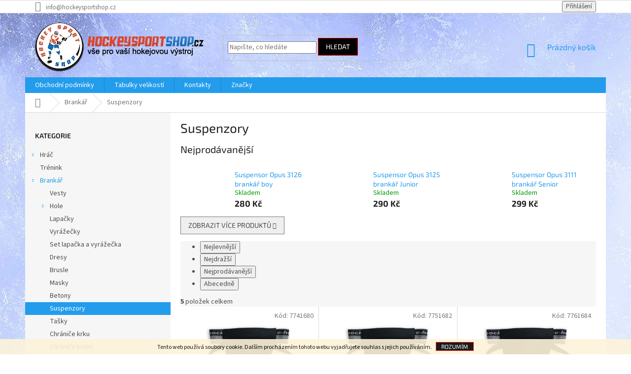

--- FILE ---
content_type: text/html; charset=utf-8
request_url: https://www.hockeysportshop.cz/suspenzory/
body_size: 19992
content:
<!doctype html><html lang="cs" dir="ltr" class="header-background-light external-fonts-loaded"><head><meta charset="utf-8" /><meta name="viewport" content="width=device-width,initial-scale=1" /><title>Suspenzory - HockeySportShop</title><link rel="preconnect" href="https://cdn.myshoptet.com" /><link rel="dns-prefetch" href="https://cdn.myshoptet.com" /><link rel="preload" href="https://cdn.myshoptet.com/prj/dist/master/cms/libs/jquery/jquery-1.11.3.min.js" as="script" /><link href="https://cdn.myshoptet.com/prj/dist/master/cms/templates/frontend_templates/shared/css/font-face/source-sans-3.css" rel="stylesheet"><link href="https://cdn.myshoptet.com/prj/dist/master/cms/templates/frontend_templates/shared/css/font-face/exo-2.css" rel="stylesheet"><link href="https://cdn.myshoptet.com/prj/dist/master/shop/dist/font-shoptet-11.css.62c94c7785ff2cea73b2.css" rel="stylesheet"><script>
dataLayer = [];
dataLayer.push({'shoptet' : {
    "pageId": 873,
    "pageType": "category",
    "currency": "CZK",
    "currencyInfo": {
        "decimalSeparator": ",",
        "exchangeRate": 1,
        "priceDecimalPlaces": 2,
        "symbol": "K\u010d",
        "symbolLeft": 0,
        "thousandSeparator": " "
    },
    "language": "cs",
    "projectId": 138448,
    "category": {
        "guid": "7a9b3118-6cce-11e9-a065-0cc47a6c92bc",
        "path": "Brank\u00e1\u0159 | Suspenzory",
        "parentCategoryGuid": "7a9a48b4-6cce-11e9-a065-0cc47a6c92bc"
    },
    "cartInfo": {
        "id": null,
        "freeShipping": false,
        "freeShippingFrom": 5000,
        "leftToFreeGift": {
            "formattedPrice": "0 K\u010d",
            "priceLeft": 0
        },
        "freeGift": false,
        "leftToFreeShipping": {
            "priceLeft": 5000,
            "dependOnRegion": 0,
            "formattedPrice": "5 000 K\u010d"
        },
        "discountCoupon": [],
        "getNoBillingShippingPrice": {
            "withoutVat": 0,
            "vat": 0,
            "withVat": 0
        },
        "cartItems": [],
        "taxMode": "ORDINARY"
    },
    "cart": [],
    "customer": {
        "priceRatio": 1,
        "priceListId": 1,
        "groupId": null,
        "registered": false,
        "mainAccount": false
    }
}});
</script>

<!-- Google Tag Manager -->
<script>(function(w,d,s,l,i){w[l]=w[l]||[];w[l].push({'gtm.start':
new Date().getTime(),event:'gtm.js'});var f=d.getElementsByTagName(s)[0],
j=d.createElement(s),dl=l!='dataLayer'?'&l='+l:'';j.async=true;j.src=
'https://www.googletagmanager.com/gtm.js?id='+i+dl;f.parentNode.insertBefore(j,f);
})(window,document,'script','dataLayer','GTM-T5KQCB2');</script>
<!-- End Google Tag Manager -->

<meta property="og:type" content="website"><meta property="og:site_name" content="hockeysportshop.cz"><meta property="og:url" content="https://www.hockeysportshop.cz/suspenzory/"><meta property="og:title" content="Suspenzory - HockeySportShop"><meta name="author" content="HockeySportShop"><meta name="web_author" content="Shoptet.cz"><meta name="dcterms.rightsHolder" content="www.hockeysportshop.cz"><meta name="robots" content="index,follow"><meta property="og:image" content="https://cdn.myshoptet.com/usr/www.hockeysportshop.cz/user/logos/logo1-1.png?t=1769264108"><meta property="og:description" content="Suspenzory, HockeySportShop"><meta name="description" content="Suspenzory, HockeySportShop"><meta name="google-site-verification" content="XiQuERW8Bg4EL3TqZYjOgbRiCqL4Ua66aJjgybVVRjA"><style>:root {--color-primary: #239ceb;--color-primary-h: 204;--color-primary-s: 83%;--color-primary-l: 53%;--color-primary-hover: #1997e5;--color-primary-hover-h: 203;--color-primary-hover-s: 80%;--color-primary-hover-l: 50%;--color-secondary: #fe0000;--color-secondary-h: 0;--color-secondary-s: 100%;--color-secondary-l: 50%;--color-secondary-hover: #000000;--color-secondary-hover-h: 0;--color-secondary-hover-s: 0%;--color-secondary-hover-l: 0%;--color-tertiary: #000000;--color-tertiary-h: 0;--color-tertiary-s: 0%;--color-tertiary-l: 0%;--color-tertiary-hover: #fe0000;--color-tertiary-hover-h: 0;--color-tertiary-hover-s: 100%;--color-tertiary-hover-l: 50%;--color-header-background: #ffffff;--template-font: "Source Sans 3";--template-headings-font: "Exo 2";--header-background-url: none;--cookies-notice-background: #1A1937;--cookies-notice-color: #F8FAFB;--cookies-notice-button-hover: #f5f5f5;--cookies-notice-link-hover: #27263f;--templates-update-management-preview-mode-content: "Náhled aktualizací šablony je aktivní pro váš prohlížeč."}</style>
    
    <link href="https://cdn.myshoptet.com/prj/dist/master/shop/dist/main-11.less.5a24dcbbdabfd189c152.css" rel="stylesheet" />
        
    <script>var shoptet = shoptet || {};</script>
    <script src="https://cdn.myshoptet.com/prj/dist/master/shop/dist/main-3g-header.js.05f199e7fd2450312de2.js"></script>
<!-- User include --><!-- project html code header -->
<style>
@media (min-width: 768px){
.header-top {
    height: 130px;
}}
#header {
    background-color: transparent;
}
#header .site-name a img {
    max-height: 100px;
}
#footer .site-name {display: none;}
@media (min-width: 1200px) {
    .custom-footer>div {
    width: 25%;
}
.custom-footer {
    padding-left: 0px;
    padding-top: 25px;
text-aligne: center;
}
}
.custom-footer {
text-align: center;
}
.welcome h1 {
    color: #cb0000;
}
div#personal-collection-wrapper .em {
    display: none;
}
</style>
<!-- /User include --><link rel="shortcut icon" href="/favicon.ico" type="image/x-icon" /><link rel="canonical" href="https://www.hockeysportshop.cz/suspenzory/" />    <script>
        var _hwq = _hwq || [];
        _hwq.push(['setKey', '8B44F4912EBD2EBD9269B06AC3014E2F']);
        _hwq.push(['setTopPos', '200']);
        _hwq.push(['showWidget', '22']);
        (function() {
            var ho = document.createElement('script');
            ho.src = 'https://cz.im9.cz/direct/i/gjs.php?n=wdgt&sak=8B44F4912EBD2EBD9269B06AC3014E2F';
            var s = document.getElementsByTagName('script')[0]; s.parentNode.insertBefore(ho, s);
        })();
    </script>
<style>/* custom background */@media (min-width: 992px) {body {background-position: top center;background-repeat: no-repeat;background-attachment: fixed;background-image: url('https://cdn.myshoptet.com/usr/www.hockeysportshop.cz/user/frontend_backgrounds/bg-2.jpg');}}</style>    <!-- Global site tag (gtag.js) - Google Analytics -->
    <script async src="https://www.googletagmanager.com/gtag/js?id=UA-145806731-1"></script>
    <script>
        
        window.dataLayer = window.dataLayer || [];
        function gtag(){dataLayer.push(arguments);}
        

        
        gtag('js', new Date());

                gtag('config', 'UA-145806731-1', { 'groups': "UA" });
        
        
                gtag('config', 'AW-716574834');
        
        
        
        
        
        
        
        
        
        
        
        
        
        
        
        
        
        
        document.addEventListener('DOMContentLoaded', function() {
            if (typeof shoptet.tracking !== 'undefined') {
                for (var id in shoptet.tracking.bannersList) {
                    gtag('event', 'view_promotion', {
                        "send_to": "UA",
                        "promotions": [
                            {
                                "id": shoptet.tracking.bannersList[id].id,
                                "name": shoptet.tracking.bannersList[id].name,
                                "position": shoptet.tracking.bannersList[id].position
                            }
                        ]
                    });
                }
            }

            shoptet.consent.onAccept(function(agreements) {
                if (agreements.length !== 0) {
                    console.debug('gtag consent accept');
                    var gtagConsentPayload =  {
                        'ad_storage': agreements.includes(shoptet.config.cookiesConsentOptPersonalisation)
                            ? 'granted' : 'denied',
                        'analytics_storage': agreements.includes(shoptet.config.cookiesConsentOptAnalytics)
                            ? 'granted' : 'denied',
                                                                                                'ad_user_data': agreements.includes(shoptet.config.cookiesConsentOptPersonalisation)
                            ? 'granted' : 'denied',
                        'ad_personalization': agreements.includes(shoptet.config.cookiesConsentOptPersonalisation)
                            ? 'granted' : 'denied',
                        };
                    console.debug('update consent data', gtagConsentPayload);
                    gtag('consent', 'update', gtagConsentPayload);
                    dataLayer.push(
                        { 'event': 'update_consent' }
                    );
                }
            });
        });
    </script>
</head><body class="desktop id-873 in-suspenzory template-11 type-category multiple-columns-body columns-3 ums_forms_redesign--off ums_a11y_category_page--on ums_discussion_rating_forms--off ums_flags_display_unification--on ums_a11y_login--on mobile-header-version-0"><noscript>
    <style>
        #header {
            padding-top: 0;
            position: relative !important;
            top: 0;
        }
        .header-navigation {
            position: relative !important;
        }
        .overall-wrapper {
            margin: 0 !important;
        }
        body:not(.ready) {
            visibility: visible !important;
        }
    </style>
    <div class="no-javascript">
        <div class="no-javascript__title">Musíte změnit nastavení vašeho prohlížeče</div>
        <div class="no-javascript__text">Podívejte se na: <a href="https://www.google.com/support/bin/answer.py?answer=23852">Jak povolit JavaScript ve vašem prohlížeči</a>.</div>
        <div class="no-javascript__text">Pokud používáte software na blokování reklam, může být nutné povolit JavaScript z této stránky.</div>
        <div class="no-javascript__text">Děkujeme.</div>
    </div>
</noscript>

        <div id="fb-root"></div>
        <script>
            window.fbAsyncInit = function() {
                FB.init({
                    autoLogAppEvents : true,
                    xfbml            : true,
                    version          : 'v24.0'
                });
            };
        </script>
        <script async defer crossorigin="anonymous" src="https://connect.facebook.net/cs_CZ/sdk.js#xfbml=1&version=v24.0"></script>
<!-- Google Tag Manager (noscript) -->
<noscript><iframe src="https://www.googletagmanager.com/ns.html?id=GTM-T5KQCB2"
height="0" width="0" style="display:none;visibility:hidden"></iframe></noscript>
<!-- End Google Tag Manager (noscript) -->

    <div class="cookie-ag-wrap">
        <div class="site-msg cookies" data-testid="cookiePopup" data-nosnippet>
            <form action="">
                Tento web používá soubory cookie. Dalším procházením tohoto webu vyjadřujete souhlas s jejich používáním.
                <button type="submit" class="btn btn-xs btn-default CookiesOK" data-cookie-notice-ttl="30" data-testid="buttonCookieSubmit">Rozumím</button>
            </form>
        </div>
            </div>
<a href="#content" class="skip-link sr-only">Přejít na obsah</a><div class="overall-wrapper"><div class="user-action"><div class="container">
    <div class="user-action-in">
                    <div id="login" class="user-action-login popup-widget login-widget" role="dialog" aria-labelledby="loginHeading">
        <div class="popup-widget-inner">
                            <h2 id="loginHeading">Přihlášení k vašemu účtu</h2><div id="customerLogin"><form action="/action/Customer/Login/" method="post" id="formLoginIncluded" class="csrf-enabled formLogin" data-testid="formLogin"><input type="hidden" name="referer" value="" /><div class="form-group"><div class="input-wrapper email js-validated-element-wrapper no-label"><input type="email" name="email" class="form-control" autofocus placeholder="E-mailová adresa (např. jan@novak.cz)" data-testid="inputEmail" autocomplete="email" required /></div></div><div class="form-group"><div class="input-wrapper password js-validated-element-wrapper no-label"><input type="password" name="password" class="form-control" placeholder="Heslo" data-testid="inputPassword" autocomplete="current-password" required /><span class="no-display">Nemůžete vyplnit toto pole</span><input type="text" name="surname" value="" class="no-display" /></div></div><div class="form-group"><div class="login-wrapper"><button type="submit" class="btn btn-secondary btn-text btn-login" data-testid="buttonSubmit">Přihlásit se</button><div class="password-helper"><a href="/registrace/" data-testid="signup" rel="nofollow">Nová registrace</a><a href="/klient/zapomenute-heslo/" rel="nofollow">Zapomenuté heslo</a></div></div></div></form>
</div>                    </div>
    </div>

                            <div id="cart-widget" class="user-action-cart popup-widget cart-widget loader-wrapper" data-testid="popupCartWidget" role="dialog" aria-hidden="true">
    <div class="popup-widget-inner cart-widget-inner place-cart-here">
        <div class="loader-overlay">
            <div class="loader"></div>
        </div>
    </div>

    <div class="cart-widget-button">
        <a href="/kosik/" class="btn btn-conversion" id="continue-order-button" rel="nofollow" data-testid="buttonNextStep">Pokračovat do košíku</a>
    </div>
</div>
            </div>
</div>
</div><div class="top-navigation-bar" data-testid="topNavigationBar">

    <div class="container">

        <div class="top-navigation-contacts">
            <strong>Zákaznická podpora:</strong><a href="mailto:info@hockeysportshop.cz" class="project-email" data-testid="contactboxEmail"><span>info@hockeysportshop.cz</span></a>        </div>

                
        <div class="top-navigation-tools">
            <div class="responsive-tools">
                <a href="#" class="toggle-window" data-target="search" aria-label="Hledat" data-testid="linkSearchIcon"></a>
                                                            <a href="#" class="toggle-window" data-target="login"></a>
                                                    <a href="#" class="toggle-window" data-target="navigation" aria-label="Menu" data-testid="hamburgerMenu"></a>
            </div>
                        <button class="top-nav-button top-nav-button-login toggle-window" type="button" data-target="login" aria-haspopup="dialog" aria-controls="login" aria-expanded="false" data-testid="signin"><span>Přihlášení</span></button>        </div>

    </div>

</div>
<header id="header"><div class="container navigation-wrapper">
    <div class="header-top">
        <div class="site-name-wrapper">
            <div class="site-name"><a href="/" data-testid="linkWebsiteLogo"><img src="https://cdn.myshoptet.com/usr/www.hockeysportshop.cz/user/logos/logo1-1.png" alt="HockeySportShop" fetchpriority="low" /></a></div>        </div>
        <div class="search" itemscope itemtype="https://schema.org/WebSite">
            <meta itemprop="headline" content="Suspenzory"/><meta itemprop="url" content="https://www.hockeysportshop.cz"/><meta itemprop="text" content="Suspenzory, HockeySportShop"/>            <form action="/action/ProductSearch/prepareString/" method="post"
    id="formSearchForm" class="search-form compact-form js-search-main"
    itemprop="potentialAction" itemscope itemtype="https://schema.org/SearchAction" data-testid="searchForm">
    <fieldset>
        <meta itemprop="target"
            content="https://www.hockeysportshop.cz/vyhledavani/?string={string}"/>
        <input type="hidden" name="language" value="cs"/>
        
            
<input
    type="search"
    name="string"
        class="query-input form-control search-input js-search-input"
    placeholder="Napište, co hledáte"
    autocomplete="off"
    required
    itemprop="query-input"
    aria-label="Vyhledávání"
    data-testid="searchInput"
>
            <button type="submit" class="btn btn-default" data-testid="searchBtn">Hledat</button>
        
    </fieldset>
</form>
        </div>
        <div class="navigation-buttons">
                
    <a href="/kosik/" class="btn btn-icon toggle-window cart-count" data-target="cart" data-hover="true" data-redirect="true" data-testid="headerCart" rel="nofollow" aria-haspopup="dialog" aria-expanded="false" aria-controls="cart-widget">
        
                <span class="sr-only">Nákupní košík</span>
        
            <span class="cart-price visible-lg-inline-block" data-testid="headerCartPrice">
                                    Prázdný košík                            </span>
        
    
            </a>
        </div>
    </div>
    <nav id="navigation" aria-label="Hlavní menu" data-collapsible="true"><div class="navigation-in menu"><ul class="menu-level-1" role="menubar" data-testid="headerMenuItems"><li class="menu-item-39" role="none"><a href="/obchodni-podminky/" data-testid="headerMenuItem" role="menuitem" aria-expanded="false"><b>Obchodní podmínky</b></a></li>
<li class="menu-item-1014 ext" role="none"><a href="/tabulky-velikosti/" data-testid="headerMenuItem" role="menuitem" aria-haspopup="true" aria-expanded="false"><b>Tabulky velikostí</b><span class="submenu-arrow"></span></a><ul class="menu-level-2" aria-label="Tabulky velikostí" tabindex="-1" role="menu"><li class="" role="none"><a href="/tabulky-velikosti/tabulky-velikosti-rukavice/" class="menu-image" data-testid="headerMenuItem" tabindex="-1" aria-hidden="true"><img src="data:image/svg+xml,%3Csvg%20width%3D%22140%22%20height%3D%22100%22%20xmlns%3D%22http%3A%2F%2Fwww.w3.org%2F2000%2Fsvg%22%3E%3C%2Fsvg%3E" alt="" aria-hidden="true" width="140" height="100"  data-src="https://cdn.myshoptet.com/usr/www.hockeysportshop.cz/user/articles/images/rukavice.jpg" fetchpriority="low" /></a><div><a href="/tabulky-velikosti/tabulky-velikosti-rukavice/" data-testid="headerMenuItem" role="menuitem"><span>Tabulky velikostí rukavice</span></a>
                        </div></li><li class="" role="none"><a href="/tabulky-velikosti/tabulky-velikosti-ramena/" class="menu-image" data-testid="headerMenuItem" tabindex="-1" aria-hidden="true"><img src="data:image/svg+xml,%3Csvg%20width%3D%22140%22%20height%3D%22100%22%20xmlns%3D%22http%3A%2F%2Fwww.w3.org%2F2000%2Fsvg%22%3E%3C%2Fsvg%3E" alt="" aria-hidden="true" width="140" height="100"  data-src="https://cdn.myshoptet.com/usr/www.hockeysportshop.cz/user/articles/images/ramena.jpg" fetchpriority="low" /></a><div><a href="/tabulky-velikosti/tabulky-velikosti-ramena/" data-testid="headerMenuItem" role="menuitem"><span>Tabulky velikostí ramena</span></a>
                        </div></li><li class="" role="none"><a href="/tabulky-velikosti/tabulky-velikosti-holene/" class="menu-image" data-testid="headerMenuItem" tabindex="-1" aria-hidden="true"><img src="data:image/svg+xml,%3Csvg%20width%3D%22140%22%20height%3D%22100%22%20xmlns%3D%22http%3A%2F%2Fwww.w3.org%2F2000%2Fsvg%22%3E%3C%2Fsvg%3E" alt="" aria-hidden="true" width="140" height="100"  data-src="https://cdn.myshoptet.com/usr/www.hockeysportshop.cz/user/articles/images/holene.jpg" fetchpriority="low" /></a><div><a href="/tabulky-velikosti/tabulky-velikosti-holene/" data-testid="headerMenuItem" role="menuitem"><span>Tabulky velikostí holeně</span></a>
                        </div></li><li class="" role="none"><a href="/tabulky-velikosti/tabulky-velikosti-kalhoty/" class="menu-image" data-testid="headerMenuItem" tabindex="-1" aria-hidden="true"><img src="data:image/svg+xml,%3Csvg%20width%3D%22140%22%20height%3D%22100%22%20xmlns%3D%22http%3A%2F%2Fwww.w3.org%2F2000%2Fsvg%22%3E%3C%2Fsvg%3E" alt="" aria-hidden="true" width="140" height="100"  data-src="https://cdn.myshoptet.com/usr/www.hockeysportshop.cz/user/articles/images/kalhoty.jpg" fetchpriority="low" /></a><div><a href="/tabulky-velikosti/tabulky-velikosti-kalhoty/" data-testid="headerMenuItem" role="menuitem"><span>Tabulky velikostí kalhoty</span></a>
                        </div></li><li class="" role="none"><a href="/tabulky-velikosti/tabulky-velikosti-lokty/" class="menu-image" data-testid="headerMenuItem" tabindex="-1" aria-hidden="true"><img src="data:image/svg+xml,%3Csvg%20width%3D%22140%22%20height%3D%22100%22%20xmlns%3D%22http%3A%2F%2Fwww.w3.org%2F2000%2Fsvg%22%3E%3C%2Fsvg%3E" alt="" aria-hidden="true" width="140" height="100"  data-src="https://cdn.myshoptet.com/usr/www.hockeysportshop.cz/user/articles/images/lokty.jpg" fetchpriority="low" /></a><div><a href="/tabulky-velikosti/tabulky-velikosti-lokty/" data-testid="headerMenuItem" role="menuitem"><span>Tabulky velikostí lokty</span></a>
                        </div></li><li class="" role="none"><a href="/tabulky-velikosti/tabulky-velikosti-hokejove-helmy/" class="menu-image" data-testid="headerMenuItem" tabindex="-1" aria-hidden="true"><img src="data:image/svg+xml,%3Csvg%20width%3D%22140%22%20height%3D%22100%22%20xmlns%3D%22http%3A%2F%2Fwww.w3.org%2F2000%2Fsvg%22%3E%3C%2Fsvg%3E" alt="" aria-hidden="true" width="140" height="100"  data-src="https://cdn.myshoptet.com/usr/www.hockeysportshop.cz/user/articles/images/helma.jpg" fetchpriority="low" /></a><div><a href="/tabulky-velikosti/tabulky-velikosti-hokejove-helmy/" data-testid="headerMenuItem" role="menuitem"><span>Tabulky velikostí hokejové helmy</span></a>
                        </div></li><li class="" role="none"><a href="/tabulky-velikosti/tabulky-velikosti-brusli/" class="menu-image" data-testid="headerMenuItem" tabindex="-1" aria-hidden="true"><img src="data:image/svg+xml,%3Csvg%20width%3D%22140%22%20height%3D%22100%22%20xmlns%3D%22http%3A%2F%2Fwww.w3.org%2F2000%2Fsvg%22%3E%3C%2Fsvg%3E" alt="" aria-hidden="true" width="140" height="100"  data-src="https://cdn.myshoptet.com/usr/www.hockeysportshop.cz/user/articles/images/brusle.jpg" fetchpriority="low" /></a><div><a href="/tabulky-velikosti/tabulky-velikosti-brusli/" data-testid="headerMenuItem" role="menuitem"><span>Tabulky velikostí bruslí</span></a>
                        </div></li></ul></li>
<li class="menu-item-29" role="none"><a href="/kontakty/" data-testid="headerMenuItem" role="menuitem" aria-expanded="false"><b>Kontakty</b></a></li>
<li class="appended-category menu-item-684 ext" role="none"><a href="/hrac/"><b>Hráč</b><span class="submenu-arrow" role="menuitem"></span></a><ul class="menu-level-2 menu-level-2-appended" role="menu"><li class="menu-item-693" role="none"><a href="/hokejky/" data-testid="headerMenuItem" role="menuitem"><span>Hokejky</span></a></li><li class="menu-item-846" role="none"><a href="/brusle-2/" data-testid="headerMenuItem" role="menuitem"><span>Brusle</span></a></li><li class="menu-item-804" role="none"><a href="/cepele/" data-testid="headerMenuItem" role="menuitem"><span>Čepele</span></a></li><li class="menu-item-765" role="none"><a href="/hokejove-helmy/" data-testid="headerMenuItem" role="menuitem"><span>Hokejové helmy</span></a></li><li class="menu-item-687" role="none"><a href="/chranice-holeni/" data-testid="headerMenuItem" role="menuitem"><span>Chraniče holení</span></a></li><li class="menu-item-726" role="none"><a href="/chranice-loktu/" data-testid="headerMenuItem" role="menuitem"><span>Chrániče loktů</span></a></li><li class="menu-item-798" role="none"><a href="/chranice-ramen/" data-testid="headerMenuItem" role="menuitem"><span>Chrániče ramen</span></a></li><li class="menu-item-741" role="none"><a href="/kalhoty/" data-testid="headerMenuItem" role="menuitem"><span>Hokejové kalhoty</span></a></li><li class="menu-item-774" role="none"><a href="/rukavice/" data-testid="headerMenuItem" role="menuitem"><span>Rukavice</span></a></li><li class="menu-item-825" role="none"><a href="/ribana/" data-testid="headerMenuItem" role="menuitem"><span>Ribana</span></a></li><li class="menu-item-732" role="none"><a href="/tasky/" data-testid="headerMenuItem" role="menuitem"><span>Tašky</span></a></li><li class="menu-item-855" role="none"><a href="/detske-sety/" data-testid="headerMenuItem" role="menuitem"><span>Dětské sety</span></a></li><li class="menu-item-831" role="none"><a href="/sle--podvazky/" data-testid="headerMenuItem" role="menuitem"><span>Šle, podvazky</span></a></li><li class="menu-item-861" role="none"><a href="/noze/" data-testid="headerMenuItem" role="menuitem"><span>Nože</span></a></li><li class="menu-item-900" role="none"><a href="/shafty/" data-testid="headerMenuItem" role="menuitem"><span>Shafty</span></a></li><li class="menu-item-963" role="none"><a href="/plexi/" data-testid="headerMenuItem" role="menuitem"><span>Plexi</span></a></li><li class="menu-item-915" role="none"><a href="/mrizky/" data-testid="headerMenuItem" role="menuitem"><span>Mřížky</span></a></li><li class="menu-item-930" role="none"><a href="/suspenzory-2/" data-testid="headerMenuItem" role="menuitem"><span>Suspenzory</span></a></li><li class="menu-item-753" role="none"><a href="/chranice-krku/" data-testid="headerMenuItem" role="menuitem"><span>Chrániče krku</span></a></li></ul></li><li class="appended-category menu-item-1085" role="none"><a href="/trenink-2/"><b>Trénink</b></a></li><li class="appended-category menu-item-714 ext" role="none"><a href="/brankar/"><b>Brankář</b><span class="submenu-arrow" role="menuitem"></span></a><ul class="menu-level-2 menu-level-2-appended" role="menu"><li class="menu-item-1224" role="none"><a href="/vesty/" data-testid="headerMenuItem" role="menuitem"><span>Vesty</span></a></li><li class="menu-item-717" role="none"><a href="/hole/" data-testid="headerMenuItem" role="menuitem"><span>Hole</span></a></li><li class="menu-item-1064" role="none"><a href="/lapacky/" data-testid="headerMenuItem" role="menuitem"><span>Lapačky</span></a></li><li class="menu-item-1067" role="none"><a href="/vyrazecky/" data-testid="headerMenuItem" role="menuitem"><span>Vyrážečky</span></a></li><li class="menu-item-762" role="none"><a href="/set-lapacka-a-vyrazecka/" data-testid="headerMenuItem" role="menuitem"><span>Set lapačka a vyrážečka</span></a></li><li class="menu-item-1218" role="none"><a href="/dresy-2/" data-testid="headerMenuItem" role="menuitem"><span>Dresy</span></a></li><li class="menu-item-819" role="none"><a href="/brusle/" data-testid="headerMenuItem" role="menuitem"><span>Brusle</span></a></li><li class="menu-item-822" role="none"><a href="/masky/" data-testid="headerMenuItem" role="menuitem"><span>Masky</span></a></li><li class="menu-item-858" role="none"><a href="/betony/" data-testid="headerMenuItem" role="menuitem"><span>Betony</span></a></li><li class="menu-item-873" role="none"><a href="/suspenzory/" data-testid="headerMenuItem" role="menuitem"><span>Suspenzory</span></a></li><li class="menu-item-939" role="none"><a href="/tasky-2/" data-testid="headerMenuItem" role="menuitem"><span>Tašky</span></a></li><li class="menu-item-945" role="none"><a href="/chranice-krku-2/" data-testid="headerMenuItem" role="menuitem"><span>Chrániče krku</span></a></li><li class="menu-item-948" role="none"><a href="/chranice-kolen/" data-testid="headerMenuItem" role="menuitem"><span>Chrániče kolen</span></a></li><li class="menu-item-951" role="none"><a href="/kalhoty-2/" data-testid="headerMenuItem" role="menuitem"><span>Kalhoty</span></a></li><li class="menu-item-972" role="none"><a href="/ostatni/" data-testid="headerMenuItem" role="menuitem"><span>Ostatní</span></a></li></ul></li><li class="appended-category menu-item-702 ext" role="none"><a href="/hokejove-doplnky/"><b>Hokejové doplňky</b><span class="submenu-arrow" role="menuitem"></span></a><ul class="menu-level-2 menu-level-2-appended" role="menu"><li class="menu-item-1234" role="none"><a href="/klicenky/" data-testid="headerMenuItem" role="menuitem"><span>Klíčenky</span></a></li><li class="menu-item-786" role="none"><a href="/ostatni-doplnky/" data-testid="headerMenuItem" role="menuitem"><span>Ostatní doplňky</span></a></li><li class="menu-item-1106" role="none"><a href="/brousky-nozu/" data-testid="headerMenuItem" role="menuitem"><span>Brousky nožů</span></a></li><li class="menu-item-1109" role="none"><a href="/likvidator-zapachu/" data-testid="headerMenuItem" role="menuitem"><span>Likvidátor zápachu</span></a></li><li class="menu-item-1112" role="none"><a href="/minihokejky/" data-testid="headerMenuItem" role="menuitem"><span>Minihokejky</span></a></li><li class="menu-item-1016" role="none"><a href="/isolace-praskacky/" data-testid="headerMenuItem" role="menuitem"><span>Isolace - práskačky</span></a></li><li class="menu-item-1022" role="none"><a href="/isolace-lepenky-na-hul/" data-testid="headerMenuItem" role="menuitem"><span>Isolace - lepenky na hůl</span></a></li><li class="menu-item-1040" role="none"><a href="/trener/" data-testid="headerMenuItem" role="menuitem"><span>Trenér</span></a></li><li class="menu-item-705" role="none"><a href="/figurky/" data-testid="headerMenuItem" role="menuitem"><span>Figurky</span></a></li><li class="menu-item-780" role="none"><a href="/karticky/" data-testid="headerMenuItem" role="menuitem"><span>Kartičky</span></a></li><li class="menu-item-834" role="none"><a href="/lahve-hokejove/" data-testid="headerMenuItem" role="menuitem"><span>Láhve hokejové</span></a></li><li class="menu-item-837" role="none"><a href="/puky/" data-testid="headerMenuItem" role="menuitem"><span>Puky</span></a></li><li class="menu-item-840" role="none"><a href="/chranic-zubu/" data-testid="headerMenuItem" role="menuitem"><span>Chránič zubů</span></a></li><li class="menu-item-852" role="none"><a href="/chranice-brusli/" data-testid="headerMenuItem" role="menuitem"><span>Chrániče bruslí</span></a></li><li class="menu-item-936" role="none"><a href="/nahradni-dily/" data-testid="headerMenuItem" role="menuitem"><span>Náhradní díly</span></a></li><li class="menu-item-984" role="none"><a href="/tkanicky/" data-testid="headerMenuItem" role="menuitem"><span>Tkaničky</span></a></li><li class="menu-item-996" role="none"><a href="/pistalky/" data-testid="headerMenuItem" role="menuitem"><span>Píšťalky</span></a></li><li class="menu-item-1212" role="none"><a href="/skolni-potreby-jagr-68/" data-testid="headerMenuItem" role="menuitem"><span>Školní potřeby Jágr 68</span></a></li></ul></li><li class="appended-category menu-item-789 ext" role="none"><a href="/textil/"><b>Textil</b><span class="submenu-arrow" role="menuitem"></span></a><ul class="menu-level-2 menu-level-2-appended" role="menu"><li class="menu-item-1055" role="none"><a href="/kulichy/" data-testid="headerMenuItem" role="menuitem"><span>kulichy, čepice</span></a></li><li class="menu-item-792" role="none"><a href="/mikiny/" data-testid="headerMenuItem" role="menuitem"><span>Mikiny</span></a></li><li class="menu-item-870" role="none"><a href="/ksiltovky/" data-testid="headerMenuItem" role="menuitem"><span>Kšiltovky</span></a></li><li class="menu-item-921" role="none"><a href="/ponozky-2/" data-testid="headerMenuItem" role="menuitem"><span>Ponožky</span></a></li><li class="menu-item-1100" role="none"><a href="/podkolenky-2/" data-testid="headerMenuItem" role="menuitem"><span>Podkolenky</span></a></li><li class="menu-item-987" role="none"><a href="/dresy/" data-testid="headerMenuItem" role="menuitem"><span>Dresy</span></a></li><li class="menu-item-990" role="none"><a href="/trika/" data-testid="headerMenuItem" role="menuitem"><span>Trika</span></a></li><li class="menu-item-993" role="none"><a href="/soupravy/" data-testid="headerMenuItem" role="menuitem"><span>Soupravy</span></a></li><li class="menu-item-1002" role="none"><a href="/bundy/" data-testid="headerMenuItem" role="menuitem"><span>Bundy</span></a></li><li class="menu-item-1005" role="none"><a href="/stulpny/" data-testid="headerMenuItem" role="menuitem"><span>Štulpny</span></a></li></ul></li><li class="appended-category menu-item-879 ext" role="none"><a href="/hokejbal/"><b>Hokejbal</b><span class="submenu-arrow" role="menuitem"></span></a><ul class="menu-level-2 menu-level-2-appended" role="menu"><li class="menu-item-882" role="none"><a href="/cepele-2/" data-testid="headerMenuItem" role="menuitem"><span>Čepele</span></a></li><li class="menu-item-966" role="none"><a href="/vystroj/" data-testid="headerMenuItem" role="menuitem"><span>Výstroj</span></a></li></ul></li><li class="appended-category menu-item-894 ext" role="none"><a href="/in-line/"><b>In-line</b><span class="submenu-arrow" role="menuitem"></span></a><ul class="menu-level-2 menu-level-2-appended" role="menu"><li class="menu-item-1179" role="none"><a href="/in-line-koleckove-brusle-2/" data-testid="headerMenuItem" role="menuitem"><span>In-line kolečkové brusle</span></a></li><li class="menu-item-897" role="none"><a href="/loziska-puky-ostatni/" data-testid="headerMenuItem" role="menuitem"><span>Ložiska - puky - ostatní</span></a></li><li class="menu-item-975" role="none"><a href="/kolecka/" data-testid="headerMenuItem" role="menuitem"><span>Kolečka</span></a></li><li class="menu-item-978" role="none"><a href="/kalhoty--girdle/" data-testid="headerMenuItem" role="menuitem"><span>Kalhoty, Girdle</span></a></li></ul></li><li class="appended-category menu-item-999" role="none"><a href="/rozhodci/"><b>Rozhodčí</b></a></li><li class="appended-category menu-item-1008" role="none"><a href="/potravinove-doplnky/"><b>Potravinové doplňky</b></a></li><li class="appended-category menu-item-1118" role="none"><a href="/fan-shop-hc-kobra/"><b>Fan shop HC Kobra</b></a></li><li class="appended-category menu-item-1154 ext" role="none"><a href="/bazar/"><b>Bazar</b><span class="submenu-arrow" role="menuitem"></span></a><ul class="menu-level-2 menu-level-2-appended" role="menu"><li class="menu-item-1160" role="none"><a href="/brusle-3/" data-testid="headerMenuItem" role="menuitem"><span>Brusle použité</span></a></li><li class="menu-item-1163" role="none"><a href="/hokejky-2/" data-testid="headerMenuItem" role="menuitem"><span>Hokejky použité</span></a></li><li class="menu-item-1166" role="none"><a href="/helmy/" data-testid="headerMenuItem" role="menuitem"><span>Helmy použité</span></a></li><li class="menu-item-1172" role="none"><a href="/ostatni-2/" data-testid="headerMenuItem" role="menuitem"><span>Ostatní bazar</span></a></li></ul></li><li class="appended-category menu-item-1200" role="none"><a href="/floorbal-2/"><b>Floorbal</b></a></li><li class="ext" id="nav-manufacturers" role="none"><a href="https://www.hockeysportshop.cz/znacka/" data-testid="brandsText" role="menuitem"><b>Značky</b><span class="submenu-arrow"></span></a><ul class="menu-level-2" role="menu"><li role="none"><a href="/znacka/47-brand/" data-testid="brandName" role="menuitem"><span>47 Brand</span></a></li><li role="none"><a href="/znacka/ar/" data-testid="brandName" role="menuitem"><span>AR</span></a></li><li role="none"><a href="/znacka/artis/" data-testid="brandName" role="menuitem"><span>Artis</span></a></li><li role="none"><a href="/znacka/bail/" data-testid="brandName" role="menuitem"><span>Bail</span></a></li><li role="none"><a href="/znacka/base/" data-testid="brandName" role="menuitem"><span>Base</span></a></li><li role="none"><a href="/znacka/bauer/" data-testid="brandName" role="menuitem"><span>Bauer</span></a></li><li role="none"><a href="/znacka/blade-tape/" data-testid="brandName" role="menuitem"><span>Blade Tape</span></a></li><li role="none"><a href="/znacka/blue-sports/" data-testid="brandName" role="menuitem"><span>Blue Sports</span></a></li><li role="none"><a href="/znacka/bohacek/" data-testid="brandName" role="menuitem"><span>Boháček-sport</span></a></li><li role="none"><a href="/znacka/bosport/" data-testid="brandName" role="menuitem"><span>Bosport</span></a></li><li role="none"><a href="/znacka/botas/" data-testid="brandName" role="menuitem"><span>Botas</span></a></li><li role="none"><a href="/znacka/ccm/" data-testid="brandName" role="menuitem"><span>CCM</span></a></li><li role="none"><a href="/znacka/combat/" data-testid="brandName" role="menuitem"><span>combat</span></a></li><li role="none"><a href="/znacka/easton/" data-testid="brandName" role="menuitem"><span>Easton</span></a></li><li role="none"><a href="/znacka/fischer/" data-testid="brandName" role="menuitem"><span>Fischer</span></a></li><li role="none"><a href="/znacka/for-dry/" data-testid="brandName" role="menuitem"><span>For Dry</span></a></li><li role="none"><a href="/znacka/fox-40/" data-testid="brandName" role="menuitem"><span>Fox 40</span></a></li><li role="none"><a href="/znacka/franklin/" data-testid="brandName" role="menuitem"><span>Franklin</span></a></li><li role="none"><a href="/znacka/gatorade/" data-testid="brandName" role="menuitem"><span>Gatorade</span></a></li><li role="none"><a href="/znacka/gong-show/" data-testid="brandName" role="menuitem"><span>Gong Show</span></a></li><li role="none"><a href="/znacka/graf/" data-testid="brandName" role="menuitem"><span>Graf</span></a></li><li role="none"><a href="/znacka/green-biscuit/" data-testid="brandName" role="menuitem"><span>Green Biscuit</span></a></li><li role="none"><a href="/znacka/grit/" data-testid="brandName" role="menuitem"><span>Grit</span></a></li><li role="none"><a href="/znacka/hejduk/" data-testid="brandName" role="menuitem"><span>Hejduk</span></a></li><li role="none"><a href="/znacka/howies/" data-testid="brandName" role="menuitem"><span>Howies</span></a></li><li role="none"><a href="/znacka/isostar/" data-testid="brandName" role="menuitem"><span>Isostar</span></a></li><li role="none"><a href="/znacka/itech/" data-testid="brandName" role="menuitem"><span>Itech</span></a></li><li role="none"><a href="/znacka/jofa/" data-testid="brandName" role="menuitem"><span>Jofa</span></a></li><li role="none"><a href="/znacka/labeda/" data-testid="brandName" role="menuitem"><span>Labeda</span></a></li><li role="none"><a href="/znacka/lasting/" data-testid="brandName" role="menuitem"><span>Lasting</span></a></li><li role="none"><a href="/znacka/lion/" data-testid="brandName" role="menuitem"><span>Lion</span></a></li><li role="none"><a href="/znacka/mcfarlane/" data-testid="brandName" role="menuitem"><span>McFarlane</span></a></li><li role="none"><a href="/znacka/medilek/" data-testid="brandName" role="menuitem"><span>Mědílek</span></a></li><li role="none"><a href="/znacka/medpharma/" data-testid="brandName" role="menuitem"><span>Medpharma</span></a></li><li role="none"><a href="/znacka/mission/" data-testid="brandName" role="menuitem"><span>Mission</span></a></li><li role="none"><a href="/znacka/moira/" data-testid="brandName" role="menuitem"><span>Moira</span></a></li><li role="none"><a href="/znacka/nike/" data-testid="brandName" role="menuitem"><span>Nike</span></a></li><li role="none"><a href="/znacka/nikebauer/" data-testid="brandName" role="menuitem"><span>NikeBauer</span></a></li><li role="none"><a href="/znacka/nutrend/" data-testid="brandName" role="menuitem"><span>Nutrend</span></a></li><li role="none"><a href="/znacka/oakley/" data-testid="brandName" role="menuitem"><span>Oakley</span></a></li><li role="none"><a href="/znacka/old-time-hockey/" data-testid="brandName" role="menuitem"><span>Old Time Hockey</span></a></li><li role="none"><a href="/znacka/opus/" data-testid="brandName" role="menuitem"><span>Opus</span></a></li><li role="none"><a href="/znacka/oxdog/" data-testid="brandName" role="menuitem"><span>OxDog</span></a></li><li role="none"><a href="/znacka/potent-hockey/" data-testid="brandName" role="menuitem"><span>Potent Hockey</span></a></li><li role="none"><a href="/znacka/powerslide/" data-testid="brandName" role="menuitem"><span>Powerslide</span></a></li><li role="none"><a href="/znacka/raptor-x/" data-testid="brandName" role="menuitem"><span>Raptor-X</span></a></li><li role="none"><a href="/znacka/rbk/" data-testid="brandName" role="menuitem"><span>RBK</span></a></li><li role="none"><a href="/znacka/reebok/" data-testid="brandName" role="menuitem"><span>Reebok</span></a></li><li role="none"><a href="/znacka/renfrew/" data-testid="brandName" role="menuitem"><span>Renfrew</span></a></li><li role="none"><a href="/znacka/rey/" data-testid="brandName" role="menuitem"><span>Rey</span></a></li><li role="none"><a href="/znacka/save-jawz/" data-testid="brandName" role="menuitem"><span>Safe Jawz</span></a></li><li role="none"><a href="/znacka/salming/" data-testid="brandName" role="menuitem"><span>Salming</span></a></li><li role="none"><a href="/znacka/sher-wood/" data-testid="brandName" role="menuitem"><span>Sher-wood</span></a></li><li role="none"><a href="/znacka/sta/" data-testid="brandName" role="menuitem"><span>STA</span></a></li><li role="none"><a href="/znacka/stil/" data-testid="brandName" role="menuitem"><span>Stil</span></a></li><li role="none"><a href="/znacka/stoon/" data-testid="brandName" role="menuitem"><span>Stoon</span></a></li><li role="none"><a href="/znacka/tempish/" data-testid="brandName" role="menuitem"><span>Tempish</span></a></li><li role="none"><a href="/znacka/titan/" data-testid="brandName" role="menuitem"><span>Titan</span></a></li><li role="none"><a href="/znacka/tps/" data-testid="brandName" role="menuitem"><span>TPS</span></a></li><li role="none"><a href="/znacka/true/" data-testid="brandName" role="menuitem"><span>True</span></a></li><li role="none"><a href="/znacka/under-armour/" data-testid="brandName" role="menuitem"><span>Under Armour</span></a></li><li role="none"><a href="/znacka/vanx/" data-testid="brandName" role="menuitem"><span>Vanx</span></a></li><li role="none"><a href="/znacka/vaughn/" data-testid="brandName" role="menuitem"><span>Vaughn</span></a></li><li role="none"><a href="/znacka/warrior/" data-testid="brandName" role="menuitem"><span>Warrior</span></a></li><li role="none"><a href="/znacka/winnwell/" data-testid="brandName" role="menuitem"><span>Winnwell</span></a></li><li role="none"><a href="/znacka/zamboni/" data-testid="brandName" role="menuitem"><span>Zamboni</span></a></li></ul>
</li></ul></div><span class="navigation-close"></span></nav><div class="menu-helper" data-testid="hamburgerMenu"><span>Více</span></div>
</div></header><!-- / header -->


                    <div class="container breadcrumbs-wrapper">
            <div class="breadcrumbs navigation-home-icon-wrapper" itemscope itemtype="https://schema.org/BreadcrumbList">
                                                                            <span id="navigation-first" data-basetitle="HockeySportShop" itemprop="itemListElement" itemscope itemtype="https://schema.org/ListItem">
                <a href="/" itemprop="item" class="navigation-home-icon"><span class="sr-only" itemprop="name">Domů</span></a>
                <span class="navigation-bullet">/</span>
                <meta itemprop="position" content="1" />
            </span>
                                <span id="navigation-1" itemprop="itemListElement" itemscope itemtype="https://schema.org/ListItem">
                <a href="/brankar/" itemprop="item" data-testid="breadcrumbsSecondLevel"><span itemprop="name">Brankář</span></a>
                <span class="navigation-bullet">/</span>
                <meta itemprop="position" content="2" />
            </span>
                                            <span id="navigation-2" itemprop="itemListElement" itemscope itemtype="https://schema.org/ListItem" data-testid="breadcrumbsLastLevel">
                <meta itemprop="item" content="https://www.hockeysportshop.cz/suspenzory/" />
                <meta itemprop="position" content="3" />
                <span itemprop="name" data-title="Suspenzory">Suspenzory</span>
            </span>
            </div>
        </div>
    
<div id="content-wrapper" class="container content-wrapper">
    
    <div class="content-wrapper-in">
                                                <aside class="sidebar sidebar-left"  data-testid="sidebarMenu">
                                                                                                <div class="sidebar-inner">
                                                                                                        <div class="box box-bg-variant box-categories">    <div class="skip-link__wrapper">
        <span id="categories-start" class="skip-link__target js-skip-link__target sr-only" tabindex="-1">&nbsp;</span>
        <a href="#categories-end" class="skip-link skip-link--start sr-only js-skip-link--start">Přeskočit kategorie</a>
    </div>

<h4>Kategorie</h4>


<div id="categories"><div class="categories cat-01 expandable external" id="cat-684"><div class="topic"><a href="/hrac/">Hráč<span class="cat-trigger">&nbsp;</span></a></div>

    </div><div class="categories cat-02 expanded" id="cat-1085"><div class="topic"><a href="/trenink-2/">Trénink<span class="cat-trigger">&nbsp;</span></a></div></div><div class="categories cat-01 expandable active expanded" id="cat-714"><div class="topic child-active"><a href="/brankar/">Brankář<span class="cat-trigger">&nbsp;</span></a></div>

                    <ul class=" active expanded">
                                        <li >
                <a href="/vesty/">
                    Vesty
                                    </a>
                                                                </li>
                                <li class="
                                 expandable                                 external">
                <a href="/hole/">
                    Hole
                    <span class="cat-trigger">&nbsp;</span>                </a>
                                                            

    
                                                </li>
                                <li >
                <a href="/lapacky/">
                    Lapačky
                                    </a>
                                                                </li>
                                <li >
                <a href="/vyrazecky/">
                    Vyrážečky
                                    </a>
                                                                </li>
                                <li >
                <a href="/set-lapacka-a-vyrazecka/">
                    Set lapačka a vyrážečka
                                    </a>
                                                                </li>
                                <li >
                <a href="/dresy-2/">
                    Dresy
                                    </a>
                                                                </li>
                                <li >
                <a href="/brusle/">
                    Brusle
                                    </a>
                                                                </li>
                                <li >
                <a href="/masky/">
                    Masky
                                    </a>
                                                                </li>
                                <li >
                <a href="/betony/">
                    Betony
                                    </a>
                                                                </li>
                                <li class="
                active                                                 ">
                <a href="/suspenzory/">
                    Suspenzory
                                    </a>
                                                                </li>
                                <li >
                <a href="/tasky-2/">
                    Tašky
                                    </a>
                                                                </li>
                                <li >
                <a href="/chranice-krku-2/">
                    Chrániče krku
                                    </a>
                                                                </li>
                                <li >
                <a href="/chranice-kolen/">
                    Chrániče kolen
                                    </a>
                                                                </li>
                                <li >
                <a href="/kalhoty-2/">
                    Kalhoty
                                    </a>
                                                                </li>
                                <li >
                <a href="/ostatni/">
                    Ostatní
                                    </a>
                                                                </li>
                </ul>
    </div><div class="categories cat-02 expandable external" id="cat-702"><div class="topic"><a href="/hokejove-doplnky/">Hokejové doplňky<span class="cat-trigger">&nbsp;</span></a></div>

    </div><div class="categories cat-01 expandable external" id="cat-789"><div class="topic"><a href="/textil/">Textil<span class="cat-trigger">&nbsp;</span></a></div>

    </div><div class="categories cat-02 expandable external" id="cat-879"><div class="topic"><a href="/hokejbal/">Hokejbal<span class="cat-trigger">&nbsp;</span></a></div>

    </div><div class="categories cat-01 expandable external" id="cat-894"><div class="topic"><a href="/in-line/">In-line<span class="cat-trigger">&nbsp;</span></a></div>

    </div><div class="categories cat-02 external" id="cat-999"><div class="topic"><a href="/rozhodci/">Rozhodčí<span class="cat-trigger">&nbsp;</span></a></div></div><div class="categories cat-01 external" id="cat-1008"><div class="topic"><a href="/potravinove-doplnky/">Potravinové doplňky<span class="cat-trigger">&nbsp;</span></a></div></div><div class="categories cat-02 expanded" id="cat-1118"><div class="topic"><a href="/fan-shop-hc-kobra/">Fan shop HC Kobra<span class="cat-trigger">&nbsp;</span></a></div></div><div class="categories cat-01 expandable expanded" id="cat-1154"><div class="topic"><a href="/bazar/">Bazar<span class="cat-trigger">&nbsp;</span></a></div>

                    <ul class=" expanded">
                                        <li class="
                                 expandable                                 external">
                <a href="/brusle-3/">
                    Brusle použité
                    <span class="cat-trigger">&nbsp;</span>                </a>
                                                            

    
                                                </li>
                                <li >
                <a href="/hokejky-2/">
                    Hokejky použité
                                    </a>
                                                                </li>
                                <li >
                <a href="/helmy/">
                    Helmy použité
                                    </a>
                                                                </li>
                                <li >
                <a href="/ostatni-2/">
                    Ostatní bazar
                                    </a>
                                                                </li>
                </ul>
    </div><div class="categories cat-02 expanded" id="cat-1200"><div class="topic"><a href="/floorbal-2/">Floorbal<span class="cat-trigger">&nbsp;</span></a></div></div>                <div class="categories cat-02 expandable" id="cat-manufacturers" data-testid="brandsList">
            
            <div class="topic"><a href="https://www.hockeysportshop.cz/znacka/" data-testid="brandsText">Značky</a></div>
            <ul class="menu-level-2" role="menu"><li role="none"><a href="/znacka/47-brand/" data-testid="brandName" role="menuitem"><span>47 Brand</span></a></li><li role="none"><a href="/znacka/ar/" data-testid="brandName" role="menuitem"><span>AR</span></a></li><li role="none"><a href="/znacka/artis/" data-testid="brandName" role="menuitem"><span>Artis</span></a></li><li role="none"><a href="/znacka/bail/" data-testid="brandName" role="menuitem"><span>Bail</span></a></li><li role="none"><a href="/znacka/base/" data-testid="brandName" role="menuitem"><span>Base</span></a></li><li role="none"><a href="/znacka/bauer/" data-testid="brandName" role="menuitem"><span>Bauer</span></a></li><li role="none"><a href="/znacka/blade-tape/" data-testid="brandName" role="menuitem"><span>Blade Tape</span></a></li><li role="none"><a href="/znacka/blue-sports/" data-testid="brandName" role="menuitem"><span>Blue Sports</span></a></li><li role="none"><a href="/znacka/bohacek/" data-testid="brandName" role="menuitem"><span>Boháček-sport</span></a></li><li role="none"><a href="/znacka/bosport/" data-testid="brandName" role="menuitem"><span>Bosport</span></a></li><li role="none"><a href="/znacka/botas/" data-testid="brandName" role="menuitem"><span>Botas</span></a></li><li role="none"><a href="/znacka/ccm/" data-testid="brandName" role="menuitem"><span>CCM</span></a></li><li role="none"><a href="/znacka/combat/" data-testid="brandName" role="menuitem"><span>combat</span></a></li><li role="none"><a href="/znacka/easton/" data-testid="brandName" role="menuitem"><span>Easton</span></a></li><li role="none"><a href="/znacka/fischer/" data-testid="brandName" role="menuitem"><span>Fischer</span></a></li><li role="none"><a href="/znacka/for-dry/" data-testid="brandName" role="menuitem"><span>For Dry</span></a></li><li role="none"><a href="/znacka/fox-40/" data-testid="brandName" role="menuitem"><span>Fox 40</span></a></li><li role="none"><a href="/znacka/franklin/" data-testid="brandName" role="menuitem"><span>Franklin</span></a></li><li role="none"><a href="/znacka/gatorade/" data-testid="brandName" role="menuitem"><span>Gatorade</span></a></li><li role="none"><a href="/znacka/gong-show/" data-testid="brandName" role="menuitem"><span>Gong Show</span></a></li><li role="none"><a href="/znacka/graf/" data-testid="brandName" role="menuitem"><span>Graf</span></a></li><li role="none"><a href="/znacka/green-biscuit/" data-testid="brandName" role="menuitem"><span>Green Biscuit</span></a></li><li role="none"><a href="/znacka/grit/" data-testid="brandName" role="menuitem"><span>Grit</span></a></li><li role="none"><a href="/znacka/hejduk/" data-testid="brandName" role="menuitem"><span>Hejduk</span></a></li><li role="none"><a href="/znacka/howies/" data-testid="brandName" role="menuitem"><span>Howies</span></a></li><li role="none"><a href="/znacka/isostar/" data-testid="brandName" role="menuitem"><span>Isostar</span></a></li><li role="none"><a href="/znacka/itech/" data-testid="brandName" role="menuitem"><span>Itech</span></a></li><li role="none"><a href="/znacka/jofa/" data-testid="brandName" role="menuitem"><span>Jofa</span></a></li><li role="none"><a href="/znacka/labeda/" data-testid="brandName" role="menuitem"><span>Labeda</span></a></li><li role="none"><a href="/znacka/lasting/" data-testid="brandName" role="menuitem"><span>Lasting</span></a></li><li role="none"><a href="/znacka/lion/" data-testid="brandName" role="menuitem"><span>Lion</span></a></li><li role="none"><a href="/znacka/mcfarlane/" data-testid="brandName" role="menuitem"><span>McFarlane</span></a></li><li role="none"><a href="/znacka/medilek/" data-testid="brandName" role="menuitem"><span>Mědílek</span></a></li><li role="none"><a href="/znacka/medpharma/" data-testid="brandName" role="menuitem"><span>Medpharma</span></a></li><li role="none"><a href="/znacka/mission/" data-testid="brandName" role="menuitem"><span>Mission</span></a></li><li role="none"><a href="/znacka/moira/" data-testid="brandName" role="menuitem"><span>Moira</span></a></li><li role="none"><a href="/znacka/nike/" data-testid="brandName" role="menuitem"><span>Nike</span></a></li><li role="none"><a href="/znacka/nikebauer/" data-testid="brandName" role="menuitem"><span>NikeBauer</span></a></li><li role="none"><a href="/znacka/nutrend/" data-testid="brandName" role="menuitem"><span>Nutrend</span></a></li><li role="none"><a href="/znacka/oakley/" data-testid="brandName" role="menuitem"><span>Oakley</span></a></li><li role="none"><a href="/znacka/old-time-hockey/" data-testid="brandName" role="menuitem"><span>Old Time Hockey</span></a></li><li role="none"><a href="/znacka/opus/" data-testid="brandName" role="menuitem"><span>Opus</span></a></li><li role="none"><a href="/znacka/oxdog/" data-testid="brandName" role="menuitem"><span>OxDog</span></a></li><li role="none"><a href="/znacka/potent-hockey/" data-testid="brandName" role="menuitem"><span>Potent Hockey</span></a></li><li role="none"><a href="/znacka/powerslide/" data-testid="brandName" role="menuitem"><span>Powerslide</span></a></li><li role="none"><a href="/znacka/raptor-x/" data-testid="brandName" role="menuitem"><span>Raptor-X</span></a></li><li role="none"><a href="/znacka/rbk/" data-testid="brandName" role="menuitem"><span>RBK</span></a></li><li role="none"><a href="/znacka/reebok/" data-testid="brandName" role="menuitem"><span>Reebok</span></a></li><li role="none"><a href="/znacka/renfrew/" data-testid="brandName" role="menuitem"><span>Renfrew</span></a></li><li role="none"><a href="/znacka/rey/" data-testid="brandName" role="menuitem"><span>Rey</span></a></li><li role="none"><a href="/znacka/save-jawz/" data-testid="brandName" role="menuitem"><span>Safe Jawz</span></a></li><li role="none"><a href="/znacka/salming/" data-testid="brandName" role="menuitem"><span>Salming</span></a></li><li role="none"><a href="/znacka/sher-wood/" data-testid="brandName" role="menuitem"><span>Sher-wood</span></a></li><li role="none"><a href="/znacka/sta/" data-testid="brandName" role="menuitem"><span>STA</span></a></li><li role="none"><a href="/znacka/stil/" data-testid="brandName" role="menuitem"><span>Stil</span></a></li><li role="none"><a href="/znacka/stoon/" data-testid="brandName" role="menuitem"><span>Stoon</span></a></li><li role="none"><a href="/znacka/tempish/" data-testid="brandName" role="menuitem"><span>Tempish</span></a></li><li role="none"><a href="/znacka/titan/" data-testid="brandName" role="menuitem"><span>Titan</span></a></li><li role="none"><a href="/znacka/tps/" data-testid="brandName" role="menuitem"><span>TPS</span></a></li><li role="none"><a href="/znacka/true/" data-testid="brandName" role="menuitem"><span>True</span></a></li><li role="none"><a href="/znacka/under-armour/" data-testid="brandName" role="menuitem"><span>Under Armour</span></a></li><li role="none"><a href="/znacka/vanx/" data-testid="brandName" role="menuitem"><span>Vanx</span></a></li><li role="none"><a href="/znacka/vaughn/" data-testid="brandName" role="menuitem"><span>Vaughn</span></a></li><li role="none"><a href="/znacka/warrior/" data-testid="brandName" role="menuitem"><span>Warrior</span></a></li><li role="none"><a href="/znacka/winnwell/" data-testid="brandName" role="menuitem"><span>Winnwell</span></a></li><li role="none"><a href="/znacka/zamboni/" data-testid="brandName" role="menuitem"><span>Zamboni</span></a></li></ul>
        </div>
    </div>

    <div class="skip-link__wrapper">
        <a href="#categories-start" class="skip-link skip-link--end sr-only js-skip-link--end" tabindex="-1" hidden>Přeskočit kategorie</a>
        <span id="categories-end" class="skip-link__target js-skip-link__target sr-only" tabindex="-1">&nbsp;</span>
    </div>
</div>
                                                                                                            <div class="box box-bg-default box-sm box-filters"><div id="filters-default-position" data-filters-default-position="left"></div><div class="filters-wrapper"><div class="filters-unveil-button-wrapper" data-testid='buttonOpenFilter'><a href="#" class="btn btn-default unveil-button" data-unveil="filters" data-text="Zavřít filtr">Otevřít filtr </a></div><div id="filters" class="filters"><div class="slider-wrapper"><h4><span>Cena</span></h4><div class="slider-header"><span class="from"><span id="min">280</span> Kč</span><span class="to"><span id="max">825</span> Kč</span></div><div class="slider-content"><div id="slider" class="param-price-filter"></div></div><span id="currencyExchangeRate" class="no-display">1</span><span id="categoryMinValue" class="no-display">280</span><span id="categoryMaxValue" class="no-display">825</span></div><form action="/action/ProductsListing/setPriceFilter/" method="post" id="price-filter-form"><fieldset id="price-filter"><input type="hidden" value="280" name="priceMin" id="price-value-min" /><input type="hidden" value="825" name="priceMax" id="price-value-max" /><input type="hidden" name="referer" value="/suspenzory/" /></fieldset></form><div class="filter-sections"><div class="filter-section filter-section-boolean"><div class="param-filter-top"><form action="/action/ProductsListing/setStockFilter/" method="post"><fieldset><div><input type="checkbox" value="1" name="stock" id="stock" data-url="https://www.hockeysportshop.cz/suspenzory/?stock=1" data-filter-id="1" data-filter-code="stock"  autocomplete="off" /><label for="stock" class="filter-label">Na skladě <span class="filter-count">5</span></label></div><input type="hidden" name="referer" value="/suspenzory/" /></fieldset></form></div></div><div class="filter-section filter-section-button"><a href="#" class="chevron-after chevron-down-after toggle-filters" data-unveil="category-filter-hover">Rozbalit filtr</a></div><div id="category-filter-hover"><div id="manufacturer-filter" class="filter-section filter-section-manufacturer"><h4><span>Značky</span></h4><form action="/action/productsListing/setManufacturerFilter/" method="post"><fieldset><div><input data-url="https://www.hockeysportshop.cz/suspenzory:opus/" data-filter-id="opus" data-filter-code="manufacturerId" type="checkbox" name="manufacturerId[]" id="manufacturerId[]opus" value="opus" autocomplete="off" /><label for="manufacturerId[]opus" class="filter-label">Opus&nbsp;<span class="filter-count">5</span></label></div><input type="hidden" name="referer" value="/suspenzory/" /></fieldset></form></div><div class="filter-section filter-section-count"><div class="filter-total-count">        Položek k zobrazení: <strong>5</strong>
    </div>
</div>

</div></div></div></div></div>
                                                                                                            <div class="box box-bg-variant box-sm box-facebook">            <div id="facebookWidget">
            <h4><span>Facebook</span></h4>
                <div id="fb-widget-wrap">
        <div class="fb-page"
             data-href="https://www.facebook.com/HockeySportShopCZ/"
             data-width="250"
             data-height="398"
             data-hide-cover="false"
             data-show-facepile="false"
             data-show-posts="true">
            <blockquote cite="https://www.facebook.com/HockeySportShopCZ/" class="fb-xfbml-parse-ignore">
                <a href="https://www.facebook.com/HockeySportShopCZ/">HockeySportShop</a>
            </blockquote>
        </div>
    </div>

    <script>
        (function () {
            var isInstagram = /Instagram/i.test(navigator.userAgent || "");

            if (isInstagram) {
                var wrap = document.getElementById("fb-widget-wrap");
                if (wrap) {
                    wrap.innerHTML =
                        '<a href="https://www.facebook.com/HockeySportShopCZ/" target="_blank" rel="noopener noreferrer" class="btn btn-secondary">' +
                        'Facebook' +
                        '</a>';
                }
            }
        })();
    </script>

        </div>
    </div>
                                                                    </div>
                                                            </aside>
                            <main id="content" class="content narrow">
                            <div class="category-top">
            <h1 class="category-title" data-testid="titleCategory">Suspenzory</h1>
                            
                                
            <div class="products-top-wrapper" aria-labelledby="productsTopHeading">
    <h2 id="productsTopHeading" class="products-top-header">Nejprodávanější</h2>
    <div id="productsTop" class="products products-inline products-top">
        
                    
                                <div class="product active" aria-hidden="false">
    <div class="p" data-micro="product" data-micro-product-id="1542" data-testid="productItem">
            <a href="/suspenzory/suspensor-opus-3126-brankar-boy/" class="image" aria-hidden="true" tabindex="-1">
        <img src="data:image/svg+xml,%3Csvg%20width%3D%22100%22%20height%3D%22100%22%20xmlns%3D%22http%3A%2F%2Fwww.w3.org%2F2000%2Fsvg%22%3E%3C%2Fsvg%3E" alt="Suspensor Opus 3126 brankář boy" data-micro-image="https://cdn.myshoptet.com/usr/www.hockeysportshop.cz/user/shop/big/1542-1_suspensor-opus-3126-brankar-boy.jpg?5ba75d05" width="100" height="100"  data-src="https://cdn.myshoptet.com/usr/www.hockeysportshop.cz/user/shop/related/1542-1_suspensor-opus-3126-brankar-boy.jpg?5ba75d05" fetchpriority="low" />
                    <meta id="ogImageProducts" property="og:image" content="https://cdn.myshoptet.com/usr/www.hockeysportshop.cz/user/shop/big/1542-1_suspensor-opus-3126-brankar-boy.jpg?5ba75d05" />
                <meta itemprop="image" content="https://cdn.myshoptet.com/usr/www.hockeysportshop.cz/user/shop/big/1542-1_suspensor-opus-3126-brankar-boy.jpg?5ba75d05">
        <div class="extra-flags">
            

    

    <div class="flags flags-extra">
      
                
                                                                              
            <span class="flag flag-discount">
                                                                                                            <span class="price-standard"><span>310 Kč</span></span>
                                                                                                                                                <span class="price-save">&ndash;9 %</span>
                                    </span>
              </div>
        </div>
    </a>
        <div class="p-in">
            <div class="p-in-in">
                <a
    href="/suspenzory/suspensor-opus-3126-brankar-boy/"
    class="name"
    data-micro="url">
    <span data-micro="name" data-testid="productCardName">
          Suspensor Opus 3126 brankář boy    </span>
</a>
                <div class="ratings-wrapper">
                                                                        <div class="availability">
            <span style="color:#009901">
                Skladem            </span>
                                                            </div>
                                    <span class="p-code">
            Kód: <span data-micro="sku">7741680</span>
        </span>
                    </div>
                                            </div>
            

<div class="p-bottom no-buttons">
    <div class="offers" data-micro="offer"
    data-micro-price="280.00"
    data-micro-price-currency="CZK"
            data-micro-availability="https://schema.org/InStock"
    >
        <div class="prices">
                    
                            <span class="price-standard-wrapper"><span class="price-standard-label">Původně: </span><span class="price-standard"><span>310 Kč</span></span></span>
                    
                
                            <span class="price-save">&nbsp;(&ndash;9 %)</span>
                    
    
    
            <div class="price price-final" data-testid="productCardPrice">
        <strong>
                                        280 Kč
                    </strong>
            

        
    </div>
            
</div>
            </div>
</div>
        </div>
    </div>
</div>
                <div class="product active" aria-hidden="false">
    <div class="p" data-micro="product" data-micro-product-id="1539" data-testid="productItem">
            <a href="/suspenzory/suspensor-opus-3125-brankar-junior/" class="image" aria-hidden="true" tabindex="-1">
        <img src="data:image/svg+xml,%3Csvg%20width%3D%22100%22%20height%3D%22100%22%20xmlns%3D%22http%3A%2F%2Fwww.w3.org%2F2000%2Fsvg%22%3E%3C%2Fsvg%3E" alt="Suspensor Opus 3125 brankář Junior" data-micro-image="https://cdn.myshoptet.com/usr/www.hockeysportshop.cz/user/shop/big/1539-1_suspensor-opus-3125-brankar-junior.jpg?5ba75d05" width="100" height="100"  data-src="https://cdn.myshoptet.com/usr/www.hockeysportshop.cz/user/shop/related/1539-1_suspensor-opus-3125-brankar-junior.jpg?5ba75d05" fetchpriority="low" />
                <meta itemprop="image" content="https://cdn.myshoptet.com/usr/www.hockeysportshop.cz/user/shop/big/1539-1_suspensor-opus-3125-brankar-junior.jpg?5ba75d05">
        <div class="extra-flags">
            

    

    <div class="flags flags-extra">
      
                
                                                                              
            <span class="flag flag-discount">
                                                                                                            od <span class="price-standard"><span>335 Kč</span></span>                                                                                                                            až                    <span class="price-save">&ndash;14 %</span>
                                    </span>
              </div>
        </div>
    </a>
        <div class="p-in">
            <div class="p-in-in">
                <a
    href="/suspenzory/suspensor-opus-3125-brankar-junior/"
    class="name"
    data-micro="url">
    <span data-micro="name" data-testid="productCardName">
          Suspensor Opus 3125 brankář Junior    </span>
</a>
                <div class="ratings-wrapper">
                                                                        <div class="availability">
            <span style="color:#009901">
                Skladem            </span>
                                                            </div>
                                    <span class="p-code">
            Kód: <span data-micro="sku">7751682</span>
        </span>
                    </div>
                                            </div>
            

<div class="p-bottom no-buttons">
    <div class="offers" data-micro="offer"
    data-micro-price="290.00"
    data-micro-price-currency="CZK"
            data-micro-availability="https://schema.org/InStock"
    >
        <div class="prices">
                    
                            <span class="price-standard-wrapper"><span class="price-standard-label">Původně: </span><span class="price-standard"><span>335 Kč</span></span></span>
                    
                
                            <span class="price-save">&nbsp;(&ndash;14 %)</span>
                    
    
    
            <div class="price price-final" data-testid="productCardPrice">
        <strong>
                                        290 Kč
                    </strong>
            

        
    </div>
            
</div>
            </div>
</div>
        </div>
    </div>
</div>
                <div class="product active" aria-hidden="false">
    <div class="p" data-micro="product" data-micro-product-id="1536" data-testid="productItem">
            <a href="/suspenzory/suspensor-opus-3111-brankar-senior/" class="image" aria-hidden="true" tabindex="-1">
        <img src="data:image/svg+xml,%3Csvg%20width%3D%22100%22%20height%3D%22100%22%20xmlns%3D%22http%3A%2F%2Fwww.w3.org%2F2000%2Fsvg%22%3E%3C%2Fsvg%3E" alt="Suspensor Opus 3111 brankář Senior" data-micro-image="https://cdn.myshoptet.com/usr/www.hockeysportshop.cz/user/shop/big/1536-1_suspensor-opus-3111-brankar-senior.jpg?5ba75d05" width="100" height="100"  data-src="https://cdn.myshoptet.com/usr/www.hockeysportshop.cz/user/shop/related/1536-1_suspensor-opus-3111-brankar-senior.jpg?5ba75d05" fetchpriority="low" />
                <meta itemprop="image" content="https://cdn.myshoptet.com/usr/www.hockeysportshop.cz/user/shop/big/1536-1_suspensor-opus-3111-brankar-senior.jpg?5ba75d05">
        <div class="extra-flags">
            

    

    <div class="flags flags-extra">
      
                
                                                                              
            <span class="flag flag-discount">
                                                                                                            <span class="price-standard"><span>370 Kč</span></span>
                                                                                                                                                <span class="price-save">&ndash;19 %</span>
                                    </span>
              </div>
        </div>
    </a>
        <div class="p-in">
            <div class="p-in-in">
                <a
    href="/suspenzory/suspensor-opus-3111-brankar-senior/"
    class="name"
    data-micro="url">
    <span data-micro="name" data-testid="productCardName">
          Suspensor Opus 3111 brankář Senior    </span>
</a>
                <div class="ratings-wrapper">
                                                                        <div class="availability">
            <span style="color:#009901">
                Skladem            </span>
                                                            </div>
                                    <span class="p-code">
            Kód: <span data-micro="sku">7761684</span>
        </span>
                    </div>
                                            </div>
            

<div class="p-bottom no-buttons">
    <div class="offers" data-micro="offer"
    data-micro-price="299.00"
    data-micro-price-currency="CZK"
            data-micro-availability="https://schema.org/InStock"
    >
        <div class="prices">
                    
                            <span class="price-standard-wrapper"><span class="price-standard-label">Původně: </span><span class="price-standard"><span>370 Kč</span></span></span>
                    
                
                            <span class="price-save">&nbsp;(&ndash;19 %)</span>
                    
    
    
            <div class="price price-final" data-testid="productCardPrice">
        <strong>
                                        299 Kč
                    </strong>
            

        
    </div>
            
</div>
            </div>
</div>
        </div>
    </div>
</div>
                <div class="product inactive" aria-hidden="true">
    <div class="p" data-micro="product" data-micro-product-id="1533" data-testid="productItem">
            <a href="/suspenzory/suspensor-opus-3506-brankar-senior/" class="image" aria-hidden="true" tabindex="-1">
        <img src="data:image/svg+xml,%3Csvg%20width%3D%22100%22%20height%3D%22100%22%20xmlns%3D%22http%3A%2F%2Fwww.w3.org%2F2000%2Fsvg%22%3E%3C%2Fsvg%3E" alt="Suspensor Opus 3506 brankář Senior" data-micro-image="https://cdn.myshoptet.com/usr/www.hockeysportshop.cz/user/shop/big/1533-1_suspensor-opus-3506-brankar-senior.jpg?5ba75d05" width="100" height="100"  data-src="https://cdn.myshoptet.com/usr/www.hockeysportshop.cz/user/shop/related/1533-1_suspensor-opus-3506-brankar-senior.jpg?5ba75d05" fetchpriority="low" />
                <meta itemprop="image" content="https://cdn.myshoptet.com/usr/www.hockeysportshop.cz/user/shop/big/1533-1_suspensor-opus-3506-brankar-senior.jpg?5ba75d05">
        <div class="extra-flags">
            

    

        </div>
    </a>
        <div class="p-in">
            <div class="p-in-in">
                <a
    href="/suspenzory/suspensor-opus-3506-brankar-senior/"
    class="name"
    data-micro="url" tabindex="-1">
    <span data-micro="name" data-testid="productCardName">
          Suspensor Opus 3506 brankář Senior    </span>
</a>
                <div class="ratings-wrapper">
                                                                        <div class="availability">
            <span style="color:#009901">
                Skladem            </span>
                                                            </div>
                                    <span class="p-code">
            Kód: <span data-micro="sku">777</span>
        </span>
                    </div>
                                            </div>
            

<div class="p-bottom no-buttons">
    <div class="offers" data-micro="offer"
    data-micro-price="825.00"
    data-micro-price-currency="CZK"
            data-micro-availability="https://schema.org/InStock"
    >
        <div class="prices">
            <span class="price-standard-wrapper price-standard-wrapper-placeholder">&nbsp;</span>
    
    
            <div class="price price-final" data-testid="productCardPrice">
        <strong>
                                        825 Kč
                    </strong>
            

        
    </div>
            
</div>
            </div>
</div>
        </div>
    </div>
</div>
                <div class="product inactive" aria-hidden="true">
    <div class="p" data-micro="product" data-micro-product-id="1530" data-testid="productItem">
            <a href="/suspenzory/suspensor-opus-3608-brankar-junior/" class="image" aria-hidden="true" tabindex="-1">
        <img src="data:image/svg+xml,%3Csvg%20width%3D%22100%22%20height%3D%22100%22%20xmlns%3D%22http%3A%2F%2Fwww.w3.org%2F2000%2Fsvg%22%3E%3C%2Fsvg%3E" alt="SuspensorOpusGolmans3608" data-micro-image="https://cdn.myshoptet.com/usr/www.hockeysportshop.cz/user/shop/big/1530_suspensoropusgolmans3608.jpg?609d4d2b" width="100" height="100"  data-src="https://cdn.myshoptet.com/usr/www.hockeysportshop.cz/user/shop/related/1530_suspensoropusgolmans3608.jpg?609d4d2b" fetchpriority="low" />
                <meta itemprop="image" content="https://cdn.myshoptet.com/usr/www.hockeysportshop.cz/user/shop/big/1530_suspensoropusgolmans3608.jpg?609d4d2b">
        <div class="extra-flags">
            

    

    <div class="flags flags-extra">
      
                
                                                                              
            <span class="flag flag-discount">
                                                                                                            <span class="price-standard"><span>780 Kč</span></span>
                                                                                                                                                <span class="price-save">&ndash;10 %</span>
                                    </span>
              </div>
        </div>
    </a>
        <div class="p-in">
            <div class="p-in-in">
                <a
    href="/suspenzory/suspensor-opus-3608-brankar-junior/"
    class="name"
    data-micro="url" tabindex="-1">
    <span data-micro="name" data-testid="productCardName">
          Suspensor Opus 3608 brankář Junior    </span>
</a>
                <div class="ratings-wrapper">
                                                                        <div class="availability">
            <span style="color:#009901">
                Skladem            </span>
                                                            </div>
                                    <span class="p-code">
            Kód: <span data-micro="sku">778</span>
        </span>
                    </div>
                                            </div>
            

<div class="p-bottom no-buttons">
    <div class="offers" data-micro="offer"
    data-micro-price="699.00"
    data-micro-price-currency="CZK"
            data-micro-availability="https://schema.org/InStock"
    >
        <div class="prices">
                    
                            <span class="price-standard-wrapper"><span class="price-standard-label">Původně: </span><span class="price-standard"><span>780 Kč</span></span></span>
                    
                
                            <span class="price-save">&nbsp;(&ndash;10 %)</span>
                    
    
    
            <div class="price price-final" data-testid="productCardPrice">
        <strong>
                                        699 Kč
                    </strong>
            

        
    </div>
            
</div>
            </div>
</div>
        </div>
    </div>
</div>
    </div>
    <div class="button-wrapper">
        <button class="chevron-after chevron-down-after toggle-top-products btn"
            type="button"
            aria-expanded="false"
            aria-controls="productsTop"
            data-label-show="Zobrazit více produktů"
            data-label-hide="Zobrazit méně produktů">
            Zobrazit více produktů        </button>
    </div>
</div>
    </div>
<div class="category-content-wrapper">
                                        <div id="category-header" class="category-header">
    <div class="listSorting js-listSorting">
        <h2 class="sr-only" id="listSortingHeading">Řazení produktů</h2>
        <ul class="listSorting__controls" aria-labelledby="listSortingHeading">
                                            <li>
                    <button
                        type="button"
                        id="listSortingControl-price"
                        class="listSorting__control listSorting__control--current"
                        data-sort="price"
                        data-url="https://www.hockeysportshop.cz/suspenzory/?order=price"
                        aria-label="Nejlevnější - Aktuálně nastavené řazení" aria-disabled="true">
                        Nejlevnější
                    </button>
                </li>
                                            <li>
                    <button
                        type="button"
                        id="listSortingControl--price"
                        class="listSorting__control"
                        data-sort="-price"
                        data-url="https://www.hockeysportshop.cz/suspenzory/?order=-price"
                        >
                        Nejdražší
                    </button>
                </li>
                                            <li>
                    <button
                        type="button"
                        id="listSortingControl-bestseller"
                        class="listSorting__control"
                        data-sort="bestseller"
                        data-url="https://www.hockeysportshop.cz/suspenzory/?order=bestseller"
                        >
                        Nejprodávanější
                    </button>
                </li>
                                            <li>
                    <button
                        type="button"
                        id="listSortingControl-name"
                        class="listSorting__control"
                        data-sort="name"
                        data-url="https://www.hockeysportshop.cz/suspenzory/?order=name"
                        >
                        Abecedně
                    </button>
                </li>
                    </ul>
    </div>

            <div class="listItemsTotal">
            <strong>5</strong> položek celkem        </div>
    </div>
                            <div id="filters-wrapper"></div>
        
        <h2 id="productsListHeading" class="sr-only" tabindex="-1">Výpis produktů</h2>

        <div id="products" class="products products-page products-block" data-testid="productCards">
                            
        
                                                                        <div class="product">
    <div class="p" data-micro="product" data-micro-product-id="1542" data-micro-identifier="e49842fb-6581-11e8-beae-0cc47a6c92bc" data-testid="productItem">
                    <a href="/suspenzory/suspensor-opus-3126-brankar-boy/" class="image">
                <img src="https://cdn.myshoptet.com/usr/www.hockeysportshop.cz/user/shop/detail/1542-1_suspensor-opus-3126-brankar-boy.jpg?5ba75d05
" alt="Suspensor Opus 3126 brankář boy" data-micro-image="https://cdn.myshoptet.com/usr/www.hockeysportshop.cz/user/shop/big/1542-1_suspensor-opus-3126-brankar-boy.jpg?5ba75d05" width="423" height="318"  fetchpriority="high" />
                                    <meta id="ogImage" property="og:image" content="https://cdn.myshoptet.com/usr/www.hockeysportshop.cz/user/shop/big/1542-1_suspensor-opus-3126-brankar-boy.jpg?5ba75d05" />
                                                                                                                                    
    

    

    <div class="flags flags-extra">
      
                
                                                                              
            <span class="flag flag-discount">
                                                                                                            <span class="price-standard"><span>310 Kč</span></span>
                                                                                                                                                <span class="price-save">&ndash;9 %</span>
                                    </span>
              </div>

            </a>
        
        <div class="p-in">

            <div class="p-in-in">
                <a href="/suspenzory/suspensor-opus-3126-brankar-boy/" class="name" data-micro="url">
                    <span data-micro="name" data-testid="productCardName">
                          Suspensor Opus 3126 brankář boy                    </span>
                </a>
                
            <div class="ratings-wrapper">
                                       <div class="stars-placeholder"></div>
               
                        <div class="availability">
            <span style="color:#009901">
                Skladem            </span>
                                                            </div>
            </div>
    
                            </div>

            <div class="p-bottom single-button">
                
                <div data-micro="offer"
    data-micro-price="280.00"
    data-micro-price-currency="CZK"
            data-micro-availability="https://schema.org/InStock"
    >
                    <div class="prices">
                                                                                
                                                        
                        
                        
                        
            <div class="price price-final" data-testid="productCardPrice">
        <strong>
                                        280 Kč
                    </strong>
            

        
    </div>


                        

                    </div>

                    

                                            <div class="p-tools">
                                                                                    
    
                                                                                            <a href="/suspenzory/suspensor-opus-3126-brankar-boy/" class="btn btn-primary" aria-hidden="true" tabindex="-1">Detail</a>
                                                    </div>
                    
                                                        

                </div>

            </div>

        </div>

        
    

                    <span class="p-code">
            Kód: <span data-micro="sku">7741680</span>
        </span>
    
    </div>
</div>
                                                    <div class="product">
    <div class="p" data-micro="product" data-micro-product-id="1539" data-micro-identifier="e480bcf7-6581-11e8-beae-0cc47a6c92bc" data-testid="productItem">
                    <a href="/suspenzory/suspensor-opus-3125-brankar-junior/" class="image">
                <img src="https://cdn.myshoptet.com/usr/www.hockeysportshop.cz/user/shop/detail/1539-1_suspensor-opus-3125-brankar-junior.jpg?5ba75d05
" alt="Suspensor Opus 3125 brankář Junior" data-micro-image="https://cdn.myshoptet.com/usr/www.hockeysportshop.cz/user/shop/big/1539-1_suspensor-opus-3125-brankar-junior.jpg?5ba75d05" width="423" height="318"  fetchpriority="low" />
                                                                                                                                    
    

    

    <div class="flags flags-extra">
      
                
                                                                              
            <span class="flag flag-discount">
                                                                                                            od <span class="price-standard"><span>335 Kč</span></span>                                                                                                                            až                    <span class="price-save">&ndash;14 %</span>
                                    </span>
              </div>

            </a>
        
        <div class="p-in">

            <div class="p-in-in">
                <a href="/suspenzory/suspensor-opus-3125-brankar-junior/" class="name" data-micro="url">
                    <span data-micro="name" data-testid="productCardName">
                          Suspensor Opus 3125 brankář Junior                    </span>
                </a>
                
            <div class="ratings-wrapper">
                                       <div class="stars-placeholder"></div>
               
                        <div class="availability">
            <span style="color:#009901">
                Skladem            </span>
                                                            </div>
            </div>
    
                            </div>

            <div class="p-bottom single-button">
                
                <div data-micro="offer"
    data-micro-price="290.00"
    data-micro-price-currency="CZK"
            data-micro-availability="https://schema.org/InStock"
    >
                    <div class="prices">
                                                                                
                                                        
                        
                        
                        
            <div class="price price-final" data-testid="productCardPrice">
        <strong>
                                        290 Kč
                    </strong>
            

        
    </div>


                        

                    </div>

                    

                                            <div class="p-tools">
                                                                                    
    
                                                                                            <a href="/suspenzory/suspensor-opus-3125-brankar-junior/" class="btn btn-primary" aria-hidden="true" tabindex="-1">Detail</a>
                                                    </div>
                    
                                                        

                </div>

            </div>

        </div>

        
    

                    <span class="p-code">
            Kód: <span data-micro="sku">7751682</span>
        </span>
    
    </div>
</div>
                                                    <div class="product">
    <div class="p" data-micro="product" data-micro-product-id="1536" data-micro-identifier="e466c5aa-6581-11e8-beae-0cc47a6c92bc" data-testid="productItem">
                    <a href="/suspenzory/suspensor-opus-3111-brankar-senior/" class="image">
                <img src="https://cdn.myshoptet.com/usr/www.hockeysportshop.cz/user/shop/detail/1536-1_suspensor-opus-3111-brankar-senior.jpg?5ba75d05
" alt="Suspensor Opus 3111 brankář Senior" data-shp-lazy="true" data-micro-image="https://cdn.myshoptet.com/usr/www.hockeysportshop.cz/user/shop/big/1536-1_suspensor-opus-3111-brankar-senior.jpg?5ba75d05" width="423" height="318"  fetchpriority="low" />
                                                                                                                                    
    

    

    <div class="flags flags-extra">
      
                
                                                                              
            <span class="flag flag-discount">
                                                                                                            <span class="price-standard"><span>370 Kč</span></span>
                                                                                                                                                <span class="price-save">&ndash;19 %</span>
                                    </span>
              </div>

            </a>
        
        <div class="p-in">

            <div class="p-in-in">
                <a href="/suspenzory/suspensor-opus-3111-brankar-senior/" class="name" data-micro="url">
                    <span data-micro="name" data-testid="productCardName">
                          Suspensor Opus 3111 brankář Senior                    </span>
                </a>
                
            <div class="ratings-wrapper">
                                       <div class="stars-placeholder"></div>
               
                        <div class="availability">
            <span style="color:#009901">
                Skladem            </span>
                                                            </div>
            </div>
    
                            </div>

            <div class="p-bottom single-button">
                
                <div data-micro="offer"
    data-micro-price="299.00"
    data-micro-price-currency="CZK"
            data-micro-availability="https://schema.org/InStock"
    >
                    <div class="prices">
                                                                                
                                                        
                        
                        
                        
            <div class="price price-final" data-testid="productCardPrice">
        <strong>
                                        299 Kč
                    </strong>
            

        
    </div>


                        

                    </div>

                    

                                            <div class="p-tools">
                                                                                    
    
                                                                                            <a href="/suspenzory/suspensor-opus-3111-brankar-senior/" class="btn btn-primary" aria-hidden="true" tabindex="-1">Detail</a>
                                                    </div>
                    
                                                        

                </div>

            </div>

        </div>

        
    

                    <span class="p-code">
            Kód: <span data-micro="sku">7761684</span>
        </span>
    
    </div>
</div>
                                        <div class="product">
    <div class="p" data-micro="product" data-micro-product-id="1530" data-micro-identifier="e43a7fd3-6581-11e8-beae-0cc47a6c92bc" data-testid="productItem">
                    <a href="/suspenzory/suspensor-opus-3608-brankar-junior/" class="image">
                <img src="data:image/svg+xml,%3Csvg%20width%3D%22423%22%20height%3D%22318%22%20xmlns%3D%22http%3A%2F%2Fwww.w3.org%2F2000%2Fsvg%22%3E%3C%2Fsvg%3E" alt="SuspensorOpusGolmans3608" data-micro-image="https://cdn.myshoptet.com/usr/www.hockeysportshop.cz/user/shop/big/1530_suspensoropusgolmans3608.jpg?609d4d2b" width="423" height="318"  data-src="https://cdn.myshoptet.com/usr/www.hockeysportshop.cz/user/shop/detail/1530_suspensoropusgolmans3608.jpg?609d4d2b
" fetchpriority="low" />
                                                                                                                                                                                    <div class="flags flags-default">                            <span class="flag flag-action">
            Akce
    </span>
                                                
                                                
                    </div>
                                                    
    

    

    <div class="flags flags-extra">
      
                
                                                                              
            <span class="flag flag-discount">
                                                                                                            <span class="price-standard"><span>780 Kč</span></span>
                                                                                                                                                <span class="price-save">&ndash;10 %</span>
                                    </span>
              </div>

            </a>
        
        <div class="p-in">

            <div class="p-in-in">
                <a href="/suspenzory/suspensor-opus-3608-brankar-junior/" class="name" data-micro="url">
                    <span data-micro="name" data-testid="productCardName">
                          Suspensor Opus 3608 brankář Junior                    </span>
                </a>
                
            <div class="ratings-wrapper">
                                       <div class="stars-placeholder"></div>
               
                        <div class="availability">
            <span style="color:#009901">
                Skladem            </span>
                                                            </div>
            </div>
    
                            </div>

            <div class="p-bottom">
                
                <div data-micro="offer"
    data-micro-price="699.00"
    data-micro-price-currency="CZK"
            data-micro-availability="https://schema.org/InStock"
    >
                    <div class="prices">
                                                                                
                                                        
                        
                        
                        
            <div class="price price-final" data-testid="productCardPrice">
        <strong>
                                        699 Kč
                    </strong>
            

        
    </div>


                        

                    </div>

                    

                                            <div class="p-tools">
                                                            <form action="/action/Cart/addCartItem/" method="post" class="pr-action csrf-enabled">
                                    <input type="hidden" name="language" value="cs" />
                                                                            <input type="hidden" name="priceId" value="3798" />
                                                                        <input type="hidden" name="productId" value="1530" />
                                                                            
<input type="hidden" name="amount" value="1" autocomplete="off" />
                                                                        <button type="submit" class="btn btn-cart add-to-cart-button" data-testid="buttonAddToCart" aria-label="Do košíku Suspensor Opus 3608 brankář Junior"><span>Do košíku</span></button>
                                </form>
                                                                                    
    
                                                    </div>
                    
                                                        

                </div>

            </div>

        </div>

        
    

                    <span class="p-code">
            Kód: <span data-micro="sku">778</span>
        </span>
    
    </div>
</div>
                                        <div class="product">
    <div class="p" data-micro="product" data-micro-product-id="1533" data-micro-identifier="e44a42e0-6581-11e8-beae-0cc47a6c92bc" data-testid="productItem">
                    <a href="/suspenzory/suspensor-opus-3506-brankar-senior/" class="image">
                <img src="data:image/svg+xml,%3Csvg%20width%3D%22423%22%20height%3D%22318%22%20xmlns%3D%22http%3A%2F%2Fwww.w3.org%2F2000%2Fsvg%22%3E%3C%2Fsvg%3E" alt="Suspensor Opus 3506 brankář Senior" data-micro-image="https://cdn.myshoptet.com/usr/www.hockeysportshop.cz/user/shop/big/1533-1_suspensor-opus-3506-brankar-senior.jpg?5ba75d05" width="423" height="318"  data-src="https://cdn.myshoptet.com/usr/www.hockeysportshop.cz/user/shop/detail/1533-1_suspensor-opus-3506-brankar-senior.jpg?5ba75d05
" fetchpriority="low" />
                                                                                                                                                                                    <div class="flags flags-default">                            <span class="flag flag-action">
            Akce
    </span>
                                                
                                                
                    </div>
                                                    
    

    


            </a>
        
        <div class="p-in">

            <div class="p-in-in">
                <a href="/suspenzory/suspensor-opus-3506-brankar-senior/" class="name" data-micro="url">
                    <span data-micro="name" data-testid="productCardName">
                          Suspensor Opus 3506 brankář Senior                    </span>
                </a>
                
            <div class="ratings-wrapper">
                                       <div class="stars-placeholder"></div>
               
                        <div class="availability">
            <span style="color:#009901">
                Skladem            </span>
                                                            </div>
            </div>
    
                            </div>

            <div class="p-bottom">
                
                <div data-micro="offer"
    data-micro-price="825.00"
    data-micro-price-currency="CZK"
            data-micro-availability="https://schema.org/InStock"
    >
                    <div class="prices">
                                                                                
                        
                        
                        
            <div class="price price-final" data-testid="productCardPrice">
        <strong>
                                        825 Kč
                    </strong>
            

        
    </div>


                        

                    </div>

                    

                                            <div class="p-tools">
                                                            <form action="/action/Cart/addCartItem/" method="post" class="pr-action csrf-enabled">
                                    <input type="hidden" name="language" value="cs" />
                                                                            <input type="hidden" name="priceId" value="3801" />
                                                                        <input type="hidden" name="productId" value="1533" />
                                                                            
<input type="hidden" name="amount" value="1" autocomplete="off" />
                                                                        <button type="submit" class="btn btn-cart add-to-cart-button" data-testid="buttonAddToCart" aria-label="Do košíku Suspensor Opus 3506 brankář Senior"><span>Do košíku</span></button>
                                </form>
                                                                                    
    
                                                    </div>
                    
                                                        

                </div>

            </div>

        </div>

        
    

                    <span class="p-code">
            Kód: <span data-micro="sku">777</span>
        </span>
    
    </div>
</div>
                        </div>
        <div class="listingControls" aria-labelledby="listingControlsHeading">
    <h3 id="listingControlsHeading" class="sr-only">Ovládací prvky výpisu</h3>

    
    <div class="itemsTotal">
        <strong>5</strong> položek celkem    </div>

    </div>
        </div>
                    </main>
    </div>
    
                                
    
</div>
        
        
                            <footer id="footer">
                    <h2 class="sr-only">Zápatí</h2>
                    
                                                                <div class="container footer-rows">
                            
    

<div class="site-name"><a href="/" data-testid="linkWebsiteLogo"><img src="data:image/svg+xml,%3Csvg%20width%3D%221%22%20height%3D%221%22%20xmlns%3D%22http%3A%2F%2Fwww.w3.org%2F2000%2Fsvg%22%3E%3C%2Fsvg%3E" alt="HockeySportShop" data-src="https://cdn.myshoptet.com/usr/www.hockeysportshop.cz/user/logos/logo1-1.png" fetchpriority="low" /></a></div>
<div class="custom-footer elements-3">
                    
                
        <div class="custom-footer__banner3 ">
                            <div class="banner"><div class="banner-wrapper"><a href="https://www.hckobra.cz" data-ec-promo-id="13" target="_blank" class="extended-empty" ><img data-src="https://cdn.myshoptet.com/usr/www.hockeysportshop.cz/user/banners/hc_kobra-1.jpg?5e973f05" src="data:image/svg+xml,%3Csvg%20width%3D%22476%22%20height%3D%22400%22%20xmlns%3D%22http%3A%2F%2Fwww.w3.org%2F2000%2Fsvg%22%3E%3C%2Fsvg%3E" fetchpriority="low" alt="HC Kobra" width="476" height="400" /><span class="extended-banner-texts"></span></a></div></div>
                    </div>
                    
                
        <div class="custom-footer__banner4 ">
                            <div class="banner"><div class="banner-wrapper"><a href="http://www.hokejovetreninkypraha.cz/" data-ec-promo-id="14" target="_blank" class="extended-empty" ><img data-src="https://cdn.myshoptet.com/usr/www.hockeysportshop.cz/user/banners/htp.png?5bfeab35" src="data:image/svg+xml,%3Csvg%20width%3D%22126%22%20height%3D%22107%22%20xmlns%3D%22http%3A%2F%2Fwww.w3.org%2F2000%2Fsvg%22%3E%3C%2Fsvg%3E" fetchpriority="low" alt="Hokejové tréninky Praha" width="126" height="107" /><span class="extended-banner-texts"></span></a></div></div>
                    </div>
                    
                
        <div class="custom-footer__banner5 ">
                            <div class="banner"><div class="banner-wrapper"><a href="http://www.hokejovetreninky.cz/" data-ec-promo-id="15" target="_blank" class="extended-empty" ><img data-src="https://cdn.myshoptet.com/usr/www.hockeysportshop.cz/user/banners/htlogo.jpg?5bfeaba2" src="data:image/svg+xml,%3Csvg%20width%3D%22150%22%20height%3D%22150%22%20xmlns%3D%22http%3A%2F%2Fwww.w3.org%2F2000%2Fsvg%22%3E%3C%2Fsvg%3E" fetchpriority="low" alt="Hokejové tréninky" width="150" height="150" /><span class="extended-banner-texts"></span></a></div></div>
                    </div>
    </div>
                        </div>
                                        
            
                    
                        <div class="container footer-bottom">
                            <span id="signature" style="display: inline-block !important; visibility: visible !important;"><a href="https://www.shoptet.cz/?utm_source=footer&utm_medium=link&utm_campaign=create_by_shoptet" class="image" target="_blank"><img src="data:image/svg+xml,%3Csvg%20width%3D%2217%22%20height%3D%2217%22%20xmlns%3D%22http%3A%2F%2Fwww.w3.org%2F2000%2Fsvg%22%3E%3C%2Fsvg%3E" data-src="https://cdn.myshoptet.com/prj/dist/master/cms/img/common/logo/shoptetLogo.svg" width="17" height="17" alt="Shoptet" class="vam" fetchpriority="low" /></a><a href="https://www.shoptet.cz/?utm_source=footer&utm_medium=link&utm_campaign=create_by_shoptet" class="title" target="_blank">Vytvořil Shoptet</a></span>
                            <span class="copyright" data-testid="textCopyright">
                                Copyright 2026 <strong>HockeySportShop</strong>. Všechna práva vyhrazena.                                                            </span>
                        </div>
                    
                    
                                            
                </footer>
                <!-- / footer -->
                    
        </div>
        <!-- / overall-wrapper -->

                    <script src="https://cdn.myshoptet.com/prj/dist/master/cms/libs/jquery/jquery-1.11.3.min.js"></script>
                <script>var shoptet = shoptet || {};shoptet.abilities = {"about":{"generation":3,"id":"11"},"config":{"category":{"product":{"image_size":"detail"}},"navigation_breakpoint":767,"number_of_active_related_products":4,"product_slider":{"autoplay":false,"autoplay_speed":3000,"loop":true,"navigation":true,"pagination":true,"shadow_size":0}},"elements":{"recapitulation_in_checkout":true},"feature":{"directional_thumbnails":false,"extended_ajax_cart":false,"extended_search_whisperer":false,"fixed_header":false,"images_in_menu":true,"product_slider":false,"simple_ajax_cart":true,"smart_labels":false,"tabs_accordion":false,"tabs_responsive":true,"top_navigation_menu":true,"user_action_fullscreen":false}};shoptet.design = {"template":{"name":"Classic","colorVariant":"11-one"},"layout":{"homepage":"catalog4","subPage":"catalog3","productDetail":"catalog3"},"colorScheme":{"conversionColor":"#fe0000","conversionColorHover":"#000000","color1":"#239ceb","color2":"#1997e5","color3":"#000000","color4":"#fe0000"},"fonts":{"heading":"Exo 2","text":"Source Sans 3"},"header":{"backgroundImage":null,"image":null,"logo":"https:\/\/www.hockeysportshop.czuser\/logos\/logo1-1.png","color":"#ffffff"},"background":{"enabled":true,"color":{"enabled":false,"color":"#000000"},"image":{"url":"https:\/\/www.hockeysportshop.czuser\/frontend_backgrounds\/bg-2.jpg","attachment":"fixed","position":"center"}}};shoptet.config = {};shoptet.events = {};shoptet.runtime = {};shoptet.content = shoptet.content || {};shoptet.updates = {};shoptet.messages = [];shoptet.messages['lightboxImg'] = "Obrázek";shoptet.messages['lightboxOf'] = "z";shoptet.messages['more'] = "Více";shoptet.messages['cancel'] = "Zrušit";shoptet.messages['removedItem'] = "Položka byla odstraněna z košíku.";shoptet.messages['discountCouponWarning'] = "Zapomněli jste uplatnit slevový kupón. Pro pokračování jej uplatněte pomocí tlačítka vedle vstupního pole, nebo jej smažte.";shoptet.messages['charsNeeded'] = "Prosím, použijte minimálně 3 znaky!";shoptet.messages['invalidCompanyId'] = "Neplané IČ, povoleny jsou pouze číslice";shoptet.messages['needHelp'] = "Potřebujete pomoc?";shoptet.messages['showContacts'] = "Zobrazit kontakty";shoptet.messages['hideContacts'] = "Skrýt kontakty";shoptet.messages['ajaxError'] = "Došlo k chybě; obnovte prosím stránku a zkuste to znovu.";shoptet.messages['variantWarning'] = "Zvolte prosím variantu produktu.";shoptet.messages['chooseVariant'] = "Zvolte variantu";shoptet.messages['unavailableVariant'] = "Tato varianta není dostupná a není možné ji objednat.";shoptet.messages['withVat'] = "včetně DPH";shoptet.messages['withoutVat'] = "bez DPH";shoptet.messages['toCart'] = "Do košíku";shoptet.messages['emptyCart'] = "Prázdný košík";shoptet.messages['change'] = "Změnit";shoptet.messages['chosenBranch'] = "Zvolená pobočka";shoptet.messages['validatorRequired'] = "Povinné pole";shoptet.messages['validatorEmail'] = "Prosím vložte platnou e-mailovou adresu";shoptet.messages['validatorUrl'] = "Prosím vložte platnou URL adresu";shoptet.messages['validatorDate'] = "Prosím vložte platné datum";shoptet.messages['validatorNumber'] = "Vložte číslo";shoptet.messages['validatorDigits'] = "Prosím vložte pouze číslice";shoptet.messages['validatorCheckbox'] = "Zadejte prosím všechna povinná pole";shoptet.messages['validatorConsent'] = "Bez souhlasu nelze odeslat.";shoptet.messages['validatorPassword'] = "Hesla se neshodují";shoptet.messages['validatorInvalidPhoneNumber'] = "Vyplňte prosím platné telefonní číslo bez předvolby.";shoptet.messages['validatorInvalidPhoneNumberSuggestedRegion'] = "Neplatné číslo — navržený region: %1";shoptet.messages['validatorInvalidCompanyId'] = "Neplatné IČ, musí být ve tvaru jako %1";shoptet.messages['validatorFullName'] = "Nezapomněli jste příjmení?";shoptet.messages['validatorHouseNumber'] = "Prosím zadejte správné číslo domu";shoptet.messages['validatorZipCode'] = "Zadané PSČ neodpovídá zvolené zemi";shoptet.messages['validatorShortPhoneNumber'] = "Telefonní číslo musí mít min. 8 znaků";shoptet.messages['choose-personal-collection'] = "Prosím vyberte místo doručení u osobního odběru, není zvoleno.";shoptet.messages['choose-external-shipping'] = "Upřesněte prosím vybraný způsob dopravy";shoptet.messages['choose-ceska-posta'] = "Pobočka České Pošty není určena, zvolte prosím některou";shoptet.messages['choose-hupostPostaPont'] = "Pobočka Maďarské pošty není vybrána, zvolte prosím nějakou";shoptet.messages['choose-postSk'] = "Pobočka Slovenské pošty není zvolena, vyberte prosím některou";shoptet.messages['choose-ulozenka'] = "Pobočka Uloženky nebyla zvolena, prosím vyberte některou";shoptet.messages['choose-zasilkovna'] = "Pobočka Zásilkovny nebyla zvolena, prosím vyberte některou";shoptet.messages['choose-ppl-cz'] = "Pobočka PPL ParcelShop nebyla vybrána, vyberte prosím jednu";shoptet.messages['choose-glsCz'] = "Pobočka GLS ParcelShop nebyla zvolena, prosím vyberte některou";shoptet.messages['choose-dpd-cz'] = "Ani jedna z poboček služby DPD Parcel Shop nebyla zvolená, prosím vyberte si jednu z možností.";shoptet.messages['watchdogType'] = "Je zapotřebí vybrat jednu z možností u sledování produktu.";shoptet.messages['watchdog-consent-required'] = "Musíte zaškrtnout všechny povinné souhlasy";shoptet.messages['watchdogEmailEmpty'] = "Prosím vyplňte e-mail";shoptet.messages['privacyPolicy'] = 'Musíte souhlasit s ochranou osobních údajů';shoptet.messages['amountChanged'] = '(množství bylo změněno)';shoptet.messages['unavailableCombination'] = 'Není k dispozici v této kombinaci';shoptet.messages['specifyShippingMethod'] = 'Upřesněte dopravu';shoptet.messages['PIScountryOptionMoreBanks'] = 'Možnost platby z %1 bank';shoptet.messages['PIScountryOptionOneBank'] = 'Možnost platby z 1 banky';shoptet.messages['PIScurrencyInfoCZK'] = 'V měně CZK lze zaplatit pouze prostřednictvím českých bank.';shoptet.messages['PIScurrencyInfoHUF'] = 'V měně HUF lze zaplatit pouze prostřednictvím maďarských bank.';shoptet.messages['validatorVatIdWaiting'] = "Ověřujeme";shoptet.messages['validatorVatIdValid'] = "Ověřeno";shoptet.messages['validatorVatIdInvalid'] = "DIČ se nepodařilo ověřit, i přesto můžete objednávku dokončit";shoptet.messages['validatorVatIdInvalidOrderForbid'] = "Zadané DIČ nelze nyní ověřit, protože služba ověřování je dočasně nedostupná. Zkuste opakovat zadání později, nebo DIČ vymažte s vaši objednávku dokončete v režimu OSS. Případně kontaktujte prodejce.";shoptet.messages['validatorVatIdInvalidOssRegime'] = "Zadané DIČ nemůže být ověřeno, protože služba ověřování je dočasně nedostupná. Vaše objednávka bude dokončena v režimu OSS. Případně kontaktujte prodejce.";shoptet.messages['previous'] = "Předchozí";shoptet.messages['next'] = "Následující";shoptet.messages['close'] = "Zavřít";shoptet.messages['imageWithoutAlt'] = "Tento obrázek nemá popisek";shoptet.messages['newQuantity'] = "Nové množství:";shoptet.messages['currentQuantity'] = "Aktuální množství:";shoptet.messages['quantityRange'] = "Prosím vložte číslo v rozmezí %1 a %2";shoptet.messages['skipped'] = "Přeskočeno";shoptet.messages.validator = {};shoptet.messages.validator.nameRequired = "Zadejte jméno a příjmení.";shoptet.messages.validator.emailRequired = "Zadejte e-mailovou adresu (např. jan.novak@example.com).";shoptet.messages.validator.phoneRequired = "Zadejte telefonní číslo.";shoptet.messages.validator.messageRequired = "Napište komentář.";shoptet.messages.validator.descriptionRequired = shoptet.messages.validator.messageRequired;shoptet.messages.validator.captchaRequired = "Vyplňte bezpečnostní kontrolu.";shoptet.messages.validator.consentsRequired = "Potvrďte svůj souhlas.";shoptet.messages.validator.scoreRequired = "Zadejte počet hvězdiček.";shoptet.messages.validator.passwordRequired = "Zadejte heslo, které bude obsahovat min. 4 znaky.";shoptet.messages.validator.passwordAgainRequired = shoptet.messages.validator.passwordRequired;shoptet.messages.validator.currentPasswordRequired = shoptet.messages.validator.passwordRequired;shoptet.messages.validator.birthdateRequired = "Zadejte datum narození.";shoptet.messages.validator.billFullNameRequired = "Zadejte jméno a příjmení.";shoptet.messages.validator.deliveryFullNameRequired = shoptet.messages.validator.billFullNameRequired;shoptet.messages.validator.billStreetRequired = "Zadejte název ulice.";shoptet.messages.validator.deliveryStreetRequired = shoptet.messages.validator.billStreetRequired;shoptet.messages.validator.billHouseNumberRequired = "Zadejte číslo domu.";shoptet.messages.validator.deliveryHouseNumberRequired = shoptet.messages.validator.billHouseNumberRequired;shoptet.messages.validator.billZipRequired = "Zadejte PSČ.";shoptet.messages.validator.deliveryZipRequired = shoptet.messages.validator.billZipRequired;shoptet.messages.validator.billCityRequired = "Zadejte název města.";shoptet.messages.validator.deliveryCityRequired = shoptet.messages.validator.billCityRequired;shoptet.messages.validator.companyIdRequired = "Zadejte IČ.";shoptet.messages.validator.vatIdRequired = "Zadejte DIČ.";shoptet.messages.validator.billCompanyRequired = "Zadejte název společnosti.";shoptet.messages['loading'] = "Načítám…";shoptet.messages['stillLoading'] = "Stále načítám…";shoptet.messages['loadingFailed'] = "Načtení se nezdařilo. Zkuste to znovu.";shoptet.messages['productsSorted'] = "Produkty seřazeny.";shoptet.messages['formLoadingFailed'] = "Formulář se nepodařilo načíst. Zkuste to prosím znovu.";shoptet.messages.moreInfo = "Více informací";shoptet.config.showAdvancedOrder = true;shoptet.config.orderingProcess = {active: false,step: false};shoptet.config.documentsRounding = '3';shoptet.config.documentPriceDecimalPlaces = '0';shoptet.config.thousandSeparator = ' ';shoptet.config.decSeparator = ',';shoptet.config.decPlaces = '2';shoptet.config.decPlacesSystemDefault = '2';shoptet.config.currencySymbol = 'Kč';shoptet.config.currencySymbolLeft = '0';shoptet.config.defaultVatIncluded = 1;shoptet.config.defaultProductMaxAmount = 9999;shoptet.config.inStockAvailabilityId = -1;shoptet.config.defaultProductMaxAmount = 9999;shoptet.config.inStockAvailabilityId = -1;shoptet.config.cartActionUrl = '/action/Cart';shoptet.config.advancedOrderUrl = '/action/Cart/GetExtendedOrder/';shoptet.config.cartContentUrl = '/action/Cart/GetCartContent/';shoptet.config.stockAmountUrl = '/action/ProductStockAmount/';shoptet.config.addToCartUrl = '/action/Cart/addCartItem/';shoptet.config.removeFromCartUrl = '/action/Cart/deleteCartItem/';shoptet.config.updateCartUrl = '/action/Cart/setCartItemAmount/';shoptet.config.addDiscountCouponUrl = '/action/Cart/addDiscountCoupon/';shoptet.config.setSelectedGiftUrl = '/action/Cart/setSelectedGift/';shoptet.config.rateProduct = '/action/ProductDetail/RateProduct/';shoptet.config.customerDataUrl = '/action/OrderingProcess/step2CustomerAjax/';shoptet.config.registerUrl = '/registrace/';shoptet.config.agreementCookieName = 'site-agreement';shoptet.config.cookiesConsentUrl = '/action/CustomerCookieConsent/';shoptet.config.cookiesConsentIsActive = 0;shoptet.config.cookiesConsentOptAnalytics = 'analytics';shoptet.config.cookiesConsentOptPersonalisation = 'personalisation';shoptet.config.cookiesConsentOptNone = 'none';shoptet.config.cookiesConsentRefuseDuration = 30;shoptet.config.cookiesConsentName = 'CookiesConsent';shoptet.config.agreementCookieExpire = 30;shoptet.config.cookiesConsentSettingsUrl = '/cookies-settings/';shoptet.config.fonts = {"google":{"attributes":"300,400,700,900:latin-ext","families":["Source Sans 3","Exo 2"],"urls":["https:\/\/cdn.myshoptet.com\/prj\/dist\/master\/cms\/templates\/frontend_templates\/shared\/css\/font-face\/source-sans-3.css","https:\/\/cdn.myshoptet.com\/prj\/dist\/master\/cms\/templates\/frontend_templates\/shared\/css\/font-face\/exo-2.css"]},"custom":{"families":["shoptet"],"urls":["https:\/\/cdn.myshoptet.com\/prj\/dist\/master\/shop\/dist\/font-shoptet-11.css.62c94c7785ff2cea73b2.css"]}};shoptet.config.mobileHeaderVersion = '0';shoptet.config.fbCAPIEnabled = false;shoptet.config.fbPixelEnabled = true;shoptet.config.fbCAPIUrl = '/action/FacebookCAPI/';shoptet.content.regexp = /strana-[0-9]+[\/]/g;shoptet.content.colorboxHeader = '<div class="colorbox-html-content">';shoptet.content.colorboxFooter = '</div>';shoptet.customer = {};shoptet.csrf = shoptet.csrf || {};shoptet.csrf.token = 'csrf_g1z7ZQwIf2bd495c281d4d57';shoptet.csrf.invalidTokenModal = '<div><h2>Přihlaste se prosím znovu</h2><p>Omlouváme se, ale Váš CSRF token pravděpodobně vypršel. Abychom mohli udržet Vaši bezpečnost na co největší úrovni potřebujeme, abyste se znovu přihlásili.</p><p>Děkujeme za pochopení.</p><div><a href="/login/?backTo=%2Fsuspenzory%2F">Přihlášení</a></div></div> ';shoptet.csrf.formsSelector = 'csrf-enabled';shoptet.csrf.submitListener = true;shoptet.csrf.validateURL = '/action/ValidateCSRFToken/Index/';shoptet.csrf.refreshURL = '/action/RefreshCSRFTokenNew/Index/';shoptet.csrf.enabled = true;shoptet.config.googleAnalytics ||= {};shoptet.config.googleAnalytics.isGa4Enabled = true;shoptet.config.googleAnalytics.route ||= {};shoptet.config.googleAnalytics.route.ua = "UA";shoptet.config.googleAnalytics.route.ga4 = "GA4";shoptet.config.ums_a11y_category_page = true;shoptet.config.discussion_rating_forms = false;shoptet.config.ums_forms_redesign = false;shoptet.config.showPriceWithoutVat = '';shoptet.config.ums_a11y_login = true;</script>
        
        <!-- Facebook Pixel Code -->
<script>
!function(f,b,e,v,n,t,s){if(f.fbq)return;n=f.fbq=function(){n.callMethod?
            n.callMethod.apply(n,arguments):n.queue.push(arguments)};if(!f._fbq)f._fbq=n;
            n.push=n;n.loaded=!0;n.version='2.0';n.queue=[];t=b.createElement(e);t.async=!0;
            t.src=v;s=b.getElementsByTagName(e)[0];s.parentNode.insertBefore(t,s)}(window,
            document,'script','//connect.facebook.net/en_US/fbevents.js');
$(document).ready(function(){
fbq('set', 'autoConfig', 'false', '434496710491983')
fbq("init", "434496710491983", {}, { agent:"plshoptet" });
fbq("track", "PageView",{}, {"eventID":"c6237e3563997a35330dc41c03efc774"});
window.dataLayer = window.dataLayer || [];
dataLayer.push({"fbpixel": "loaded","event": "fbloaded"});
fbq("track", "ViewCategory", {"content_name":"Suspenzory","content_category":"Suspenzory","content_ids":["7741681","7751683","7761685","777","778"],"content_type":"product"}, {"eventID":"c6237e3563997a35330dc41c03efc774"});
});
</script>
<noscript>
<img height="1" width="1" style="display:none" src="https://www.facebook.com/tr?id=434496710491983&ev=PageView&noscript=1"/>
</noscript>
<!-- End Facebook Pixel Code -->

        
        

                    <script src="https://cdn.myshoptet.com/prj/dist/master/shop/dist/main-3g.js.d30081754cb01c7aa255.js"></script>
    <script src="https://cdn.myshoptet.com/prj/dist/master/cms/templates/frontend_templates/shared/js/jqueryui/i18n/datepicker-cs.js"></script>
        
<script>if (window.self !== window.top) {const script = document.createElement('script');script.type = 'module';script.src = "https://cdn.myshoptet.com/prj/dist/master/shop/dist/editorPreview.js.e7168e827271d1c16a1d.js";document.body.appendChild(script);}</script>                        
                            <script>
            if (typeof gtag === 'function') {
            gtag('event', 'view_item_list', {
                                                                                'send_to': 'AW-716574834',
                                'ecomm_pagetype': 'category'
            });
        }
        </script>
                                <!-- User include -->
        <div class="container">
            <!-- service 1012(643) html code footer -->
<script src="https://shoptet.gopaycdn.com/temp/static/js/AppShoptet.js?v=1.6.2"></script>

        </div>
        <!-- /User include -->

        
        
        
        <div class="messages">
            
        </div>

        <div id="screen-reader-announcer" class="sr-only" aria-live="polite" aria-atomic="true"></div>

            <script id="trackingScript" data-products='{"products":{"3819":{"content_category":"Brankář \/ Suspenzory","content_type":"product","content_name":"Suspensor Opus 3126 brankář boy","base_name":"Suspensor Opus 3126 brankář boy","variant":"vel.: L","manufacturer":"Opus","content_ids":["7741680"],"guid":"e49842fb-6581-11e8-beae-0cc47a6c92bc","visibility":1,"value":"280","valueWoVat":"231.4","facebookPixelVat":false,"currency":"CZK","base_id":1542,"category_path":["Brankář","Suspenzory"]},"3813":{"content_category":"Brankář \/ Suspenzory","content_type":"product","content_name":"Suspensor Opus 3125 brankář Junior","base_name":"Suspensor Opus 3125 brankář Junior","variant":"vel.: L","manufacturer":"Opus","content_ids":["7751682"],"guid":"e480bcf7-6581-11e8-beae-0cc47a6c92bc","visibility":1,"value":"290","valueWoVat":"239.67","facebookPixelVat":false,"currency":"CZK","base_id":1539,"category_path":["Brankář","Suspenzory"]},"3804":{"content_category":"Brankář \/ Suspenzory","content_type":"product","content_name":"Suspensor Opus 3111 brankář Senior","base_name":"Suspensor Opus 3111 brankář Senior","variant":"vel.: L","manufacturer":"Opus","content_ids":["7761684"],"guid":"e466c5aa-6581-11e8-beae-0cc47a6c92bc","visibility":1,"value":"299","valueWoVat":"247.11","facebookPixelVat":false,"currency":"CZK","base_id":1536,"category_path":["Brankář","Suspenzory"]},"3798":{"content_category":"Brankář \/ Suspenzory","content_type":"product","content_name":"Suspensor Opus 3608 brankář Junior","base_name":"Suspensor Opus 3608 brankář Junior","variant":null,"manufacturer":"Opus","content_ids":["778"],"guid":"e43a7fd3-6581-11e8-beae-0cc47a6c92bc","visibility":1,"value":"699","valueWoVat":"577.69","facebookPixelVat":false,"currency":"CZK","base_id":1530,"category_path":["Brankář","Suspenzory"]},"3801":{"content_category":"Brankář \/ Suspenzory","content_type":"product","content_name":"Suspensor Opus 3506 brankář Senior","base_name":"Suspensor Opus 3506 brankář Senior","variant":null,"manufacturer":"Opus","content_ids":["777"],"guid":"e44a42e0-6581-11e8-beae-0cc47a6c92bc","visibility":1,"value":"825","valueWoVat":"681.82","facebookPixelVat":false,"currency":"CZK","base_id":1533,"category_path":["Brankář","Suspenzory"]}},"banners":{"13":{"id":"banner3","name":"HC Kobra","position":"footer"},"14":{"id":"banner4","name":"Treninky Praha","position":"footer"},"15":{"id":"banner5","name":"Treninky","position":"footer"}},"lists":[{"id":"873","name":"category: \/suspenzory\/","price_ids":[3819,3813,3804,3798,3801],"isMainListing":true,"offset":0},{"id":"873","name":"category_best_sellers: \/suspenzory\/","price_ids":[3819,3813,3804,3801,3798],"isMainListing":false,"offset":0}]}'>
        if (typeof shoptet.tracking.processTrackingContainer === 'function') {
            shoptet.tracking.processTrackingContainer(
                document.getElementById('trackingScript').getAttribute('data-products')
            );
        } else {
            console.warn('Tracking script is not available.');
        }
    </script>
    </body>
</html>
